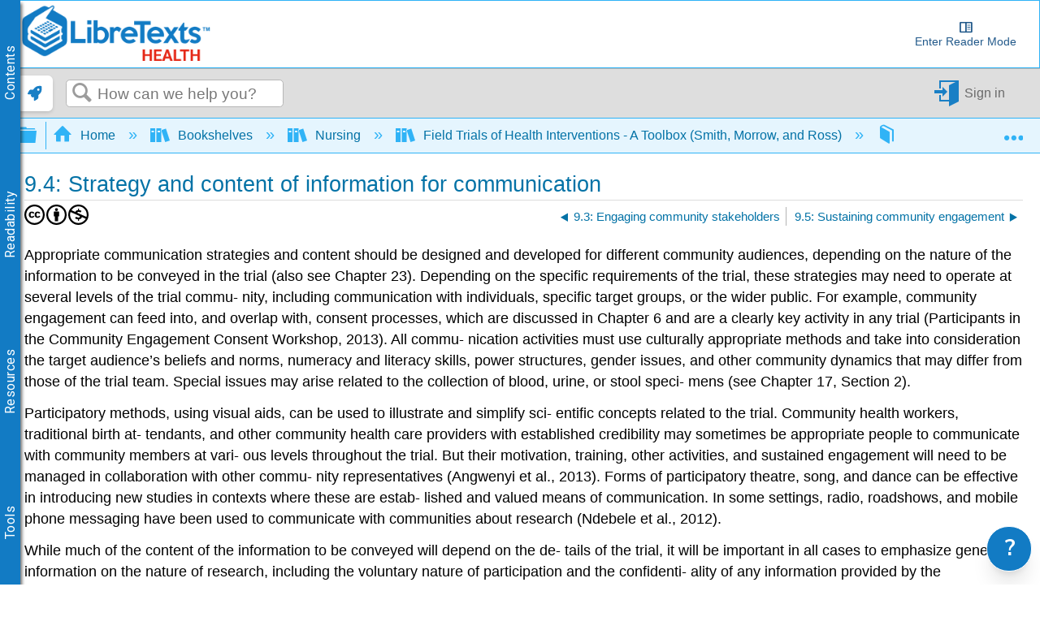

--- FILE ---
content_type: text/html; charset=utf-8
request_url: https://med.libretexts.org/Bookshelves/Nursing/Field_Trials_of_Health_Interventions_-_A_Toolbox_(Smith_Morrow_and_Ross)/09%3A_Community_engagement/9.04%3A_Strategy_and_content_of_information_for_communication
body_size: 27838
content:
<!DOCTYPE html>
<html  lang="en">
<head prefix="og: http://ogp.me/ns# article: http://ogp.me/ns/article#">

        <meta name="viewport" content="width=device-width, initial-scale=1"/>
        <meta name="generator" content="MindTouch"/>
        <meta name="robots" content="index,follow"/>
        <meta property="og:title" content="9.4: Strategy and content of information for communication"/>
        <meta property="og:site_name" content="Medicine LibreTexts"/>
        <meta property="og:type" content="article"/>
        <meta property="og:locale" content="en_US"/>
        <meta property="og:url" content="https://med.libretexts.org/Bookshelves/Nursing/Field_Trials_of_Health_Interventions_-_A_Toolbox_(Smith_Morrow_and_Ross)/09%3A_Community_engagement/9.04%3A_Strategy_and_content_of_information_for_communication"/>
        <meta property="og:image" content="https://a.mtstatic.com/@public/production/site_7338/1641605689-social-share.png"/>
        <meta property="og:description" content=""/>
        <meta property="article:published_time" content="2019-07-09T18:02:53Z"/>
        <meta property="article:modified_time" content="2023-02-06T00:47:37Z"/>
        <meta name="twitter:card" content="summary"/>
        <meta name="twitter:title" content="9.4: Strategy and content of information for communication"/>
        <meta name="twitter:description" content=""/>
        <meta name="twitter:image" content="https://a.mtstatic.com/@public/production/site_7338/1641605689-social-share.png"/>
        <meta name="description" content=""/>
        <link rel="canonical" href="https://med.libretexts.org/Bookshelves/Nursing/Field_Trials_of_Health_Interventions_-_A_Toolbox_(Smith_Morrow_and_Ross)/09%3A_Community_engagement/9.04%3A_Strategy_and_content_of_information_for_communication"/>
        <link rel="search" type="application/opensearchdescription+xml" title="Medicine LibreTexts Search" href="https://med.libretexts.org/@api/deki/site/opensearch/description"/>
        <link rel="apple-touch-icon" href="https://a.mtstatic.com/@public/production/site_7338/1474926239-apple-touch-icon.png"/>
        <link rel="shortcut icon" href="https://a.mtstatic.com/@public/production/site_7338/1478196033-favicon.ico"/>

        <script type="application/ld+json">{"@context":"http:\/\/schema.org","@type":"Article","name":"9.4: Strategy and content of information for communication","url":"https:\/\/med.libretexts.org\/Bookshelves\/Nursing\/Field_Trials_of_Health_Interventions_-_A_Toolbox_(Smith_Morrow_and_Ross)\/09%3A_Community_engagement\/9.04%3A_Strategy_and_content_of_information_for_communication","image":{"@type":"ImageObject","url":"https:\/\/a.mtstatic.com\/@public\/production\/site_7338\/1641605689-social-share.png","height":{"@type":"QuantitativeValue","maxValue":315},"width":{"@type":"QuantitativeValue","maxValue":600}},"datePublished":"2019-07-09T18:02:53Z","dateModified":"2023-02-06T00:47:37Z","thumbnailUrl":"https:\/\/med.libretexts.org\/@api\/deki\/pages\/13189\/thumbnail?default=https%3A%2F%2Fmed.libretexts.org%2F%40style%2Fcommon%2Fimages%2Fimage-placeholder.png","mainEntityofPage":{"@type":"WebPage","@id":"https:\/\/med.libretexts.org\/Bookshelves\/Nursing\/Field_Trials_of_Health_Interventions_-_A_Toolbox_(Smith_Morrow_and_Ross)\/09%3A_Community_engagement\/9.04%3A_Strategy_and_content_of_information_for_communication"},"headline":"9.4: Strategy and content of information for communication","author":{"@type":"Organization","name":"Libretexts","logo":{"@type":"ImageObject","url":"http:\/\/chem.libretexts.org\/@api\/deki\/files\/98015\/libretexts.Logo600.png","height":{"@type":"QuantitativeValue","maxValue":60},"width":{"@type":"QuantitativeValue","maxValue":600}}},"publisher":{"@type":"Organization","name":"Libretexts","logo":{"@type":"ImageObject","url":"http:\/\/chem.libretexts.org\/@api\/deki\/files\/98015\/libretexts.Logo600.png","height":{"@type":"QuantitativeValue","maxValue":60},"width":{"@type":"QuantitativeValue","maxValue":600}}}}</script>
        <script type="application/ld+json">{"@context":"http:\/\/schema.org","@type":"WebPage","name":"9.4: Strategy and content of information for communication","url":"https:\/\/med.libretexts.org\/Bookshelves\/Nursing\/Field_Trials_of_Health_Interventions_-_A_Toolbox_(Smith_Morrow_and_Ross)\/09%3A_Community_engagement\/9.04%3A_Strategy_and_content_of_information_for_communication","relatedLink":["https:\/\/med.libretexts.org\/Bookshelves\/Nursing\/Field_Trials_of_Health_Interventions_-_A_Toolbox_(Smith_Morrow_and_Ross)\/09%3A_Community_engagement\/9.01%3A_Introduction_to_community_engagement","https:\/\/med.libretexts.org\/Bookshelves\/Nursing\/Field_Trials_of_Health_Interventions_-_A_Toolbox_(Smith_Morrow_and_Ross)\/09%3A_Community_engagement\/9.02%3A_Planning_and_initiating_community_engagement","https:\/\/med.libretexts.org\/Bookshelves\/Nursing\/Field_Trials_of_Health_Interventions_-_A_Toolbox_(Smith_Morrow_and_Ross)\/09%3A_Community_engagement\/9.03%3A_Engaging_community_stakeholders","https:\/\/med.libretexts.org\/Bookshelves\/Nursing\/Field_Trials_of_Health_Interventions_-_A_Toolbox_(Smith_Morrow_and_Ross)\/09%3A_Community_engagement\/9.05%3A_Sustaining_community_engagement"]}</script>
        <script type="application/ld+json">{"@context":"http:\/\/schema.org","@type":"BreadcrumbList","itemListElement":[{"@type":"ListItem","position":1,"item":{"@id":"https:\/\/med.libretexts.org\/Bookshelves","name":"Bookshelves"}},{"@type":"ListItem","position":2,"item":{"@id":"https:\/\/med.libretexts.org\/Bookshelves\/Nursing","name":"Nursing"}},{"@type":"ListItem","position":3,"item":{"@id":"https:\/\/med.libretexts.org\/Bookshelves\/Nursing\/Field_Trials_of_Health_Interventions_-_A_Toolbox_(Smith_Morrow_and_Ross)","name":"Field Trials of Health Interventions - A Toolbox (Smith, Morrow, and Ross)"}},{"@type":"ListItem","position":4,"item":{"@id":"https:\/\/med.libretexts.org\/Bookshelves\/Nursing\/Field_Trials_of_Health_Interventions_-_A_Toolbox_(Smith_Morrow_and_Ross)\/09%3A_Community_engagement","name":"9: Community engagement"}}]}</script>

        <title>9.4: Strategy and content of information for communication - Medicine LibreTexts</title>


    <style type="text/css">/*<![CDATA[*/
.MathJax {
  font-size: .85em; /* Increases the base font size of all MathJax output */
}

mjx-help-background {
      z-index: 1000;	
    }/*]]>*/</style><style type="text/css">/*<![CDATA[*/
dt {
    color: #0372a6;
    cursor: pointer;
}
@media only screen{
    dd {
        display: none;
    }
    dd.mt-listing-detailed-overview {
        display: block;
}/*]]>*/</style><style type="text/css">/*<![CDATA[*/
/* CSS pseudo-element styling https://fontawesome.com/how-to-use/on-the-web/advanced/css-pseudo-elements */

/* general reset/setup styling for icons - needed on all */

.lt-icon-default::before, .lt-icon-brain::before, .lt-icon-pin::before , .lt-icon-hand::before, .lt-icon-pathway::before, .lt-icon-logic::before, .lt-icon-check::before, .lt-icon-question::before, .lt-icon-exclamation::before    {
  -moz-osx-font-smoothing: grayscale;
  -webkit-font-smoothing: antialiased;
  display: inline-block; 
  font-style: normal;
  font-variant: normal;
  text-rendering: auto;
  line-height: 1.5;
  font-family: "Font Awesome 5 Pro";
  font-weight: 900;
  margin-right: 0.5rem;
}

/*default */

.box-example .lt-icon-default::before {
  content: "\f00c";
}
.box-exercise .lt-icon-default::before {
  content: "\f128";
}
.box-query .lt-icon-default::before {
  content: "\f126";
}
.box-adapt .lt-icon-default::before {
  content: "\f126";
}
.box-interactive .lt-icon-default::before{
  content: "\f542";
}
.box-note .lt-icon-default::before {
  content: "\f08d";
}
.box-objectives .lt-icon-default::before {
  content: "\f5dc";
}
.box-definition .lt-icon-default::before {
  content: "\f303";
}
.box-theorem .lt-icon-default::before {
  content: "\f1b3";
}
.box-warning .lt-icon-default::before {
  content: "\f256";    
}


/*specific icons*/
.lt-icon-brain::before  {
  content: "\f5dc";
}

.lt-icon-pin::before {
  content: "\f08d";
}

.lt-icon-pathway::before, {
  content: "\f126";
}

.lt-icon-logic::before, {
  content: "\f1b3";
}

.lt-icon-hand::before, {
  content: "\f126";
}

.lt-icon-pathway::before, {
  content: "\f256";
}

.lt-icon-check::before, {
  content: "\f00c";
}

.lt-icon-question::before, {
  content: "\f128";
}

.lt-icon-exclamation::before, {
  content: "\f12a";
}/*]]>*/</style><style type="text/css">/*<![CDATA[*/
.Headertext{
display:none;
}/*]]>*/</style><style type="text/css">/*<![CDATA[*/
.support-widget {
position: fixed;
z-index: 9999;
display: inline-flex;
bottom: 0px;
right: 0px;
margin-right: 10px;
}

.support-widget-button {
    font-size: 27px !important;
}

@media print {
    .support-widget {
        display: none;
        visibility: hidden;
    }
}/*]]>*/</style><style type="text/css">/*<![CDATA[*/
/* Partner Area CSS */
.partners-logo {
	display: flex;
	align-items: center;
	justify-content: space-around;
	flex-wrap: wrap;
	position: relative;
	z-index: 1;
}

.partners-logo a {
	display: inline-block;
	max-width: 15%;
	margin-bottom: 15px;
}
#topHeader {
	display: flex;
	flex-wrap: wrap;
}

#topHeader > ol {
	display: flex;
	justify-content: space-around;
	flex: 1;
}

#topHeader > ol > li > a {
	display: flex;
	align-items: center;
	border: 2px solid white;
	border-radius: 10px;
	padding: 2px;
	color: #127bc4;
	/* font-size: 0px; */
	transition-duration: .5s;
	flex-direction: column;
	text-align: center;
}

#topHeader > ol > li:last-child {
	margin-right: 1rem;
}

#topHeader > ol > li > a:hover {
	font-size: medium;
}

#topHeader > ol > li > a > img {
	width: 23px;
	height: 23px;
	margin-right: 2px;
	object-fit: contain;
	max-width: unset;
}

@media only screen and (max-width: 767px) {
	.partners-logo a {
		max-width: 30%;
	}
}
@media only screen and (max-width: 1350px) {
	#topHeader > ol {
		font-size: 0px;
	}
}

@media only screen and (min-width: 480px) and (max-width: 767px) {
	.partners-logo a {
		max-width: 150px;
	}
}
div.elm-nav-container > a > img {
	max-width: unset;
}

nav.elm-nav.my-custom-class {
	padding: .25rem 0;
}

#bottomFooter p.mt-align-center {
    margin: 5px;
    line-height: initial;
}

.LTBranding {
	display: flex;
	justify-content: space-between;
	align-items: center;
	height: min-content;
}

.LTBranding img{
	object-fit: contain;
}/*]]>*/</style><style type="text/css">/*<![CDATA[*/
/**
 * Accessibility
*/
.elm-skip-link {
    position: absolute !important;
    overflow: hidden;
    clip: rect(1px,1px,1px,1px);
    width: 1px;
    height: 1px;
    word-wrap: normal;
    right: 30px;
}
.elm-skip-link:focus,
.elm-skip-link:active {
    position: static !important;
    overflow: visible;
    clip: auto;
    width: auto;
    height: auto;
    margin: 0;
    color: black;
    background: unset;
    font-weight: bold;
}

a:focus-visible {
    outline-offset: 2px;
    outline: black solid 2px;
}

/**
 * Darkmode
*/
.darkMode {
   background-color:#252525;
    color: white;
}

.darkMode .mt-content-container p {
    color: white;
}

.darkMode .mt-content-container .boxexample,
.darkMode .mt-content-container .boxexercise,
.darkMode .mt-content-container .boxlemma,
.darkMode .mt-content-container .boxnotation,
.darkMode .mt-content-container .boxnotewithlegend,
.darkMode .mt-content-container .boxnotewithoutlegend,
.darkMode .mt-content-container .boxprocedure,
.darkMode .mt-content-container .boxproposition,
.darkMode .mt-content-container .boxquery,
.darkMode .mt-content-container .boxtheorem,
.darkMode .mt-content-container .boxobjectives,
.darkMode .mt-content-container .box-example,
.darkMode .mt-content-container .box-exercise,
.darkMode .mt-content-container .box-lemma,
.darkMode .mt-content-container .box-notation,
.darkMode .mt-content-container .box-warning,
.darkMode .mt-content-container .box-note,
.darkMode .mt-content-container .box-notewithlegend,
.darkMode .mt-content-container .box-notewithoutlegend,
.darkMode .mt-content-container .box-procedure,
.darkMode .mt-content-container .box-proposition,
.darkMode .mt-content-container .box-query,
.darkMode .mt-content-container .box-theorem,
.darkMode .mt-content-container .box-objectives
{
    background: #f0f5ff24;
    box-shadow: 3px 3px 4px #00000085;
}

.darkMode p.boxtitle {
    color:white;
}

.darkMode th {
    background:#00629a;
}


.darkMode tr, .darkMode tr td {
    background:none;
}

.darkMode tr:nth-child(even), .darkMode tr:nth-child(even) td {
    background:#555555;
}

.optimize {
	display: flex;
	flex-wrap: wrap;
}

/* Hide header if in iframe*/
.contentOnly .elm-header,
.contentOnly .elm-meta-icons,
.contentOnly div.annotator-frame,
.adaptView .elm-footer,
/*.contentOnly article#elm-main-content > *:not(:first-child, .mt-content-container), */
.adaptView article#elm-main-content > header,
.contentOnly hypothesis-sidebar,
.contentOnly #custom_open,
.contentOnly .sbHeader {
    display:none;
}

.sidebar-container > div > ul.sidebar-collapsed\:bg-black\/\[\.08\] {
    background-color: transparent !important;
}

.contentOnly #mt-summary {
    display:none!important;
}

iframe.imathas_problem, iframe.webwork_problem {
    border: none;
    width: 100%;
}

/*GeoGebra fix*/
article.elm-content-container, section.mt-content-container {
	height: auto !important;
	width: auto !important;
}


.elm-meta-top .mt-article-pagination a {
	width: auto;
	color: #30b3f6;
}

.elm-meta-top .mt-article-pagination a:hover {
	color: #b4b4b4;
}

.elm-meta-top .elm-article-pagination {
	float: unset;
}

#elm-main-content ol.elm-meta-data .elm-social-share {
	margin: 0;
}

#MathJax_Zoom {
 color: black;
}

#donate {
	background-color: green;
	color: white;
	display: flex;
	padding: 5px;
	align-items: center;
}

#donate:hover {
	background-color: #005E00;
}

.youtubeImageContainer {
    position: relative;
}

a.notSS {
	width: auto;
	height: auto;
	margin-top: 0;
}

.toc-button.mt-icon-hierarchy-trigger-closed:before {
	content: "\e8a6";
	font-size: 150%;
}

span.fancytree-icon:before {
	content: "\e8aa";
}

.mt-icon-hierarchy-trigger-open:before {
	font-size: 150%;
}

span.fancytree-has-children > span.fancytree-icon:before {
	content: "\e8b3";
}

span.fancytree-title > a {
	color: #666;
}

span.fancytree-selected .fancytree-title, span.fancytree-selected .fancytree-icon {
	color: #1a9003;
}

.toc-hierarchy > div {
	display: none;
}

.toc-hierarchy h6 {
	margin-top: 0;
	color: #137ac3
}

.pageInfo {
	float: left;
	margin: 0 1em 0 0;
}

.cc {
	color: black;
}

.glossarizer_replaced {
    border-bottom: 1px #333 dotted;
}

#pageTagsHolder {
	display: none;
}

#batchPrint {
	display: flex;
	align-items: stretch;
	justify-content: center;
}

#TOCbutton {
	margin: 2px;
	display: flex;
	line-height: 2.4;
	justify-content: center;
	align-items: center;
	color: #127bc4;
	font-size: 100%;
	height: 100%;
}

@media (min-width: 1000px) {
	nav.elm-header-global-nav ol.mt-breadcrumbs {
		max-width: 85% !important;
	}
	#TOCbutton {
		width: auto;
	}
}

div.propagatorLoader {
	display: flex;
	margin: 10px;
	justify-content: center;
}

.loaderStatus {
	/* flex: 1; */
	justify-content: center;
	text-align: center;
}

/* Modal Foundation*/
#warningModal {

  position: fixed ;
  left: 0px;
  top: 0px;
  bottom:0px;
  right:0px;
  margin:0px;

  display: none; /* Hidden by default */
  z-index: 10000;
  padding-top: 0px; /* Location of the box */

  width: 100%; /* Full width */
  height: 100%; /* Full height */

  overflow: auto; /* Enable scroll if needed */
  background-color: rgb(0,0,0); /* Fallback color */
  background-color: rgb(0,0,0,0);/* Black w/ opacity */
}

/* Modal Content */
#warningModalSlide {

  font-family: 'Roboto';
  font-size: 14px;
  background-color: #EFEFEF ;
  margin: auto;
  padding: 15px;
  /*border: 0px solid #888;*/
  width: 40%;
  box-shadow: -2px 8px 10px #c7c7c7;
}


#elm-main-content figure {
	display: flex;
	align-items: center;
	flex-direction: column;
    margin: 0;
    page-break-inside: avoid;
    margin-bottom: 0.3em !important;
}

.mt-video-widget:not(.cke_widget_element) {
     margin: 1rem auto !important;
}

.glmol{
    text-align: left;
}




#copyResults img {
	width: 30px;
	height: 30px;
	object-fit: contain;
}

#LTform, #LTPreview {
	display: flex;
	flex-direction: column;
}

#LTFormContainer, .LTFormHeader, #LTFormFooter {
	display: flex;
}

#LTFormContainer .fancytree-container, #LTPreviewForm .fancytree-container {
	background: #f3f3f3;
	border-radius: 10px;
	overflow: auto;
	flex: 1;
}

#LTLeft, #LTRight, #LTPreviewForm, #LTTutorial {
	/*flex: 1;*/
	align-items: stretch;
	height: 60vh;
	max-width: 45vw;
	overflow: hidden;
	width: 100%;
	background: #f3f3f3;
	border-radius: 10px;
	display: flex;
	flex-direction: column;
}

#LTLeft, #LTTutorial {
	border-radius: 0 0 10px 10px;
}

select.LTFormSubdomain {
	border-radius: 10px 10px 0 0;
}

#LTFormFooter {
	flex-direction: column;
}

.LTFormHeader {
	justify-content: flex-end;
	margin-top: 30px;
	background-color: #127bc4;
	padding: 10px;
	border-radius: 5px;
	color: white
}

ul.ui-fancytree.fancytree-container.fancytree-plain.fancytree-ext-dnd5 {
}

#LTFormContainer > div {
	flex: 1;
	display: flex;
	flex-direction: column;
	align-items: center;
	margin: 10px;
	max-width: 45vw;
}

.LTTitle {
	flex: 1;
	display: flex;
	align-items: center;
}

div#LTPreviewForm {
	max-width: unset;
	margin: 10px;
	width: auto;
}

div#LTLeftAlert, div#LTRightAlert {
	height: 30px;
	background-color: rgba(18, 122, 196, 0.61);
	width: inherit;
	z-index: 1;
	display: flex;
	align-items: center;
	justify-content: center;
}

select#LTFormSubdomain {
	border-radius: 10px 10px 0 0;
}

#mt-site-search-input {
    max-width: 40vw;
}

#getTOCLink {
	display: flex;
	justify-content: center;
	align-items: center;
	background-color: slategrey;
	color: white;
	width: fit-content;
	padding: 0 3px;
}

.annotator-frame.annotator-collapsed > div.annotator-bucket-bar {
	background: none;
}

.mobileOnly {
	display: none;
}

#RemixerIcon, #DownloadIcon, #SSOInstructorIcon {
	width: auto;
}

#RemixerIcon:before, #DownloadIcon:before, #SSOInstructorIcon:before {
	vertical-align: middle;
}

.elm-header-user-nav .mt-user-menu li.mt-user-quick-login {
	margin-left: 0;
}

.mt-user-menu {
    display: flex;
    justify-content: center;
}
li.elm-social-share a {
    height: unset;
    width: auto;
    margin: 0 2px 0 0;
}

#LTRight > ul > li {
	min-height: 100%;
}

.react-toggle {
	height: 24px;
}

.buttonsetForm > button:first-child {
	background: #525050;
	color: white;
}

/*Added to make a hyperlink position below the breadcrumb bar and is viewable */
/*#pageText > .mt-section > span:first-child {
    top: -50px;
    display: block;
    position: relative;
}*/

.elm-header-notice.fixed {
position: static;
}

.elm-fixed-header {
position: static;
}

/* Dropdown Button */
.LTdropdown > .dropbtn {
    color: inherit;
	background-color: inherit;
	border: none;
	height: 100%;
	padding: 5px;
	display: flex;
	align-items: center;
	box-sizing: border-box;
}

.LTdropdown a:visited {
    color: inherit;
}

/* The container <div> - needed to position the dropdown content */
.LTdropdown {
	position: relative;
	display: inline-block;
	margin-right: 2px;
    color: white;
    background: black;
}

/* Dropdown Content (Hidden by Default) */
.LTdropdown-content {
    color: inherit;
	display: none;
	position: absolute;
	box-shadow: 0px 8px 16px 0px rgba(0, 0, 0, 0.2);
    background: inherit;
	z-index: 5;
	flex-direction: column;
	align-items: stretch;
	width: max-content;
	width: -moz-max-content;
}

/* Links inside the dropdown */
.LTdropdown > .LTdropdown-content a {
    color: inherit;
    background: inherit;
	padding: 12px 16px;
	text-decoration: none;
	display: block;
	width: initial;
	text-align: center;
	font-size: 12px;
    margin: 0;
}

/* Change color of dropdown links on hover */
.LTdropdown > .LTdropdown-content a:hover  {
    filter: brightness(85%);
	transition-duration: 250ms;
    color: white;
}

.LTdropdown-content a:before  {
    margin-right: 2px;
}

.LTdropdown-content a:not(:first-child) {
	border-top: 1px solid white;
}

/* Show the dropdown menu on hover */
.LTdropdown:hover .LTdropdown-content {
	display: flex;
}

/* Change the background color of the dropdown button when the dropdown content is shown */
.LTdropdown:hover .dropbtn {
    filter: brightness(85%);
}

nav.elm-header-user-nav > div.elm-nav-container > ol {
	display: flex;
}


nav.elm-header-user-nav > div.elm-nav-container > ol > li {
	display: flex;
}

li.elm-global-search {
	flex: 1
}

#mt-site-search-input {
	width: auto;
}


.mt-breadcrumbs a span.nb-comment-highlight {
   font-size: unset;
   margin-right: unset;
   vertical-align: unset;
}

/* <SSO-LibreOne> */

.mt-user-quick-login {
    display: none !important;
}

.mt-user-menu-user > .mt-icon-quick-sign-in.mt-dropdown-link.mt-toggle-right {
    display: none !important;
}

.mt-icon-quick-sign-in::before {
    color: #127BC4;
}

.sso-user:hover:after {
    content: " (Logout)";
    font-family: inherit;
    font-style: italic;
}

.authenticated-sso.elm-header-user-nav {
    background-color: #0f67a6;

}
.authenticated-sso.elm-header-user-nav .mt-user-menu-user  {
    background: #323232;
    border-radius: 5px;
}
.authenticated-sso.elm-header-user-nav .mt-user-menu > li > a {
    color: white;
}

/*  */

/*Media Queries*/
@media (max-width: 600px) {
	.mobileOnly {
		display: block;
	}

	.mobileHide {
		display: none;
	}

	.LTBranding {
		flex-direction: column;
	}

}

@media (max-width: 875px) {
	#RemixerIcon, #DownloadIcon, #SSOInstructorIcon {
		width: 1.95em;
	}
}

@media (min-width: 1000px) {
	nav.elm-header-global-nav ol.mt-breadcrumbs {
		max-width: 85% !important;
	}

	#TOCbutton {
		width: auto;
	}
}

@media (max-width: 1001px) {

	#TOCbutton {
		width: 20px;
		justify-content: flex-start;
	}
}
/*
@media (min-width: 83em) {
   article.elm-content-container {
      min-width: unset;
   }
}
*/
/*
@media (min-width: 37.5em){
    .elm-header-user-nav {
        z-index: 1;
    }
}
*/

.mt-content-container img {
    height: auto!important;
    object-fit: contain;
}
.mt-content-container .mt-sortable-listing-link img {
    height: 150px!important;
}

.mt-video-widget > p {
    text-align: center;
}

option[value="article:topic-portfolio"] {
    display: none;
}
option[value="article:howto"] {
    display: none;
}
option[value="article:reference"] {
    display: none;
}

.live-tag-link {
    white-space: normal;
    user-select: text;
    -webkit-user-drag: none;
}

span.mt-font-ma-shan-zheng{
    font-family: 'Ma Shan Zheng';

}

.cke_librebox .cke_combo_open {
    margin-left: 0;
}

.cke_librebox .cke_combo_inlinelabel {
    padding-left: 2px;
    padding-right: 0;
}

.cke_librequery .cke_combo_open {
    margin-left: 0;
}

.cke_librequery .cke_combo_inlinelabel {
    padding-left: 2px;
    padding-right: 0;
}

.cke_button_icon.cke_button__librequeryoptions_icon {
  background-image: url('https://cdn.libretexts.net/Icons/query.ico') !important;
  background-position: 0px !important;
  background-size: 16px !important;
}


/** Heading 7 **/
.lt-heading-7 {
    text-align: left!important;
    font: normal normal 700 112.5%/1.2 Tahoma,Arial,serif;
    color: #000;
    margin: 2rem 0 0.5rem;
    padding: 0;
}

@media (min-width: 37.5em) {
    .lt-heading-7 {
        font-size: 112.5% !important;
    }
}

@media (min-width: 18.75em) {
    .lt-heading-7 {
        font-size: 105.5% !important;
    }
}


/** AutoAttribution **/
#librelens-attribution-list li {
    font-size: 0.95rem !important;
}

/** Prevent overflow with large images in sections **/
section::after {
  content: '';
  clear: both;
  display: block
}/*]]>*/</style><style type="text/css">/*<![CDATA[*/
.printOnly {
	display: none;
}

.hideprint {
	visibility: visible !important;
	display: block !important;
}

.showprint {
	visibility: hidden !important;
	display: none !important;
}

@media print {
    .mt-banner{display:none;}

	h1#title {
		margin-top: 0!important
	}
	.box-interactive,
	.box-query,
	.box-adapt {
		visibility: hidden !important;
		display: none !important;
	}
	table.mt-responsive-table {
		/*table-layout: auto;
        */
	}
	.elm-meta-top .mt-article-pagination * {
		display: none;
	}
	.mt-author-container {
		background: #f0f0f0;
		border-radius: .5em;
		visibility: hidden !important;
		display: none !important;
	}
	#elm-main-content {
		padding-bottom: 0;
	}
	main.elm-skin-container {
		display: inline;
	}
	.mt-video-widget:not(.cke_widget_element) {
		margin: 0 auto !important;
		width: 60% !important;
		page-break-inside: avoid;
	}
	.elm-skin-container {
		background-color: #ffffff !important;
	}
	.mt-sortable-listing {
		background-color: #ffffff !important;
	}
	.twocolumn {
		-webkit-column-count: 2;
		/* Chrome, Safari, Opera */
		-moz-column-count: 2;
		/* Firefox */
		column-count: 2;
	}
	.threecolumn {
		-webkit-column-count: 3;
		/* Chrome, Safari, Opera */
		-moz-column-count: 3;
		/* Firefox */
		column-count: 3;
	}
	.hideprint {
		visibility: hidden !important;
		display: none !important;
	}
	.showprint {
		visibility: visible !important;
		display: block !important;
	}
	.printOnly {
		display: block;
	}
	.printHide {
		display: none;
	}
	img {
		zoom: 0.60;
		page-break-inside: avoid;
	}
	.mt-author-container img {
		zoom: 1;
	}
	.MathJax_Display {
		margin-top: 0.7em !important;
		margin-bottom: 0.7em !important;
	}
	#flash-messages {
		visibility: hidden !important;
		display: none !important;
	}
	blockquote {
		display: block;
		font-size: 120%;
		color: black;
		margin-top: 0px;
		margin-bottom: 0px;
		margin-left: 40px;
		padding-left: 15px;
		padding-top: 0px;
		padding-bottom: 0px;
		border-left: 3px solid #0f67a6;
		border-top: 0px;
		border-bottom: 0px;
		border-right: 0px;
	}
	p {
		text-align: justify;
		orphans: 2;
		widows: 2;
		margin-block-start: 0.5em;
		margin-block-end: 0.5em;
		margin-inline-start: 0px;
		margin-inline-end: 0px;
	}
	.definition,
	.note1,
	.example,
	.exercise,
	.skills {
		border: solid 1px hsla(0, 0%, 0%, 0.5);
		-moz-border-radius: 5px;
		-webkit-border-radius: 5px;
		border-radius: 5px;
		padding-left: 7px;
		padding-right: 7px;
		padding-bottom: 0px;
		padding-top: 0px;
		margin-bottom: 5px;
		margin-top: 5px;
	}
	.definition {
		background-color: hsla(7, 93%, 41%, 0.03);
	}
	.example {
		background-color: hsla(215, 93%, 39%, 0.03);
	}
	.note1 {
		background-color: hsla(78, 93%, 39%, 0.03);
	}
	.exercise {
		background-color: hsla(283, 93%, 24%, 0.03);
	}
	.skills {
		background-color: hsla(7, 93%, 41%, 0.03);
	}
	ol.elm-meta-top {
		display: none;
	}
	body:not(.cke_editable) .mt-responsive-table th,
	body:not(.cke_editable) .mt-responsive-table td,
	body:not(.cke_editable) table th[data-th] {
		display: table-cell !important;
		background-image: none !important;
		font-size: 95%;
	}
	#mt-page-health-container,
	header.elm-header,
	#mt-toc-container,
	#mt-content-side,
	div#mt-summary,
	li.elm-pdf-export,
	li.elm-social-share,
	footer.elm-footer,
	footer.elm-content-footer,
	li.elm-meta-icons,
	li.elm-last-modified,
	li.elm-page-restriction,
	body:not(.cke_editable) .mt-responsive-table td:before {
		display: none !important;
	}
	body {
		font-size: 0.80em !important;
		font-family: 'Big Caslon', 'Book Antiqua', 'Palatino Linotype', Georgia, serif !important;
	}
	.mt-content-container ol,
	.mt-content-container p,
	.mt-content-container ul {
		font-family: 'Big Caslon', 'Book Antiqua', 'Palatino Linotype', Georgia, serif !important;
		font-size: 100%;
		line-height: 1.4;
	}
	h1,
	h2,
	h3,
	h4,
	h5,
    h6{
		color: hsl(205, 82%, 42%);
		align-content: left;
		font-family: "Tahoma", Arial, serif !important;
		text-align: left !important;
		margin: 0.8em 0 0 0 !important;
		page-break-after: avoid !important;
		page-break-inside: avoid !important;
		break-after: avoid !important;
		break-after: avoid-page !important;
		orphans: 1;
		margin-block-end: -3px !important;
	}
	h1 {
		font-size: 18px !important;
	}
	h2 {
		font-size: 15px !important;
	}
	h3, h4, h5, h6 {
		font-size: 13px !important;
	}
    h5, h6 {
        color: 	#000000 !important;
	}
	.mt-new-features-container {
		display: none;
	}
	/*https://stackoverflow.com/questions/9238868/how-do-i-avoid-a-page-break-immediately-after-a-heading/53742871#53742871*/
	h2,
	h3,
	h4,
	h5,
	h6 {
		page-break-inside: avoid;
	}
	h2::after {
		content: "";
		display: block;
		height: 2.5rem;
		/* pretend that the header is at least 8rem high so this header cannot fit near the end of page */
		margin-bottom: -2.5rem;
		/* however, reduce the margin the same amount so that the following content can stay in its usual place */
	}
	h3::after {
		content: "";
		display: block;
		height: 2.5rem;
		/* pretend that the header is at least 8rem high so this header cannot fit near the end of page */
		margin-bottom: -2.5rem;
		/* however, reduce the margin the same amount so that the following content can stay in its usual place */
	}
	h4::after {
		content: "";
		display: block;
		height: 2.5rem;
		/* pretend that the header is at least 8rem high so this header cannot fit near the end of page */
		margin-bottom: -2.5rem;
		/* however, reduce the margin the same amount so that the following content can stay in its usual place */
	}
	.box-legend::before {
		content: "";
		display: block;
		height: 5rem;
		/* pretend that the header is at least 8rem high so this header cannot fit near the end of page */
		margin-bottom: -5rem;
		/* however, reduce the margin the same amount so that the following content can stay in its usual place */
		page-break-inside: avoid;
		break-inside: avoid;
	}
	p.boxtitle {
		font-style: normal;
		font-size: 120%;
		color: DarkSlateGray;
		line-height: 80% !important;
		background: none;
		margin-top: 0 !important;
		margin-bottom: 0 !important;
		padding: 0 !important;
		text-align: left !important;
		border-bottom: 1px solid DarkSlateGray;
		font-family: "Tahoma", Arial, serif !important;
		page-break-after: avoid;
		page-break-inside: avoid;
		break-after: avoid-page;
		orphans: 1;
	}
	dt {
		color: initial;
	}
	dl,
	dt {
		text-align: left !important;
	}
	.row {
		padding: 0;
		margin: 0;
		list-style: none;
		display: -webkit-box;
		display: -moz-box;
		display: -ms-flexbox;
		display: -webkit-flex;
		display: flex;
		-webkit-flex-flow: row wrap;
		justify-content: center;
		break-inside: avoid;
	}
	#elm-main-content figcaption {
		caption-side: bottom;
		text-align: justify;
		font-size: 90%;
		margin-left: 5%;
		margin-right: 5%;
		margin-top: 0.3em;
		break-inside: avoid-page;
	}
	.rightfig {
		display: table;
		float: right;
		margin: 0em 0 0em 1em;
	}
	.rightfigcaption {
		display: table-caption;
		caption-side: bottom;
		margin: 0.3em 0 0 0;
		text-align: justify;
		font-size: 90%;
	}
	/**************************** table bar ***************************/
	caption {
		display: table-caption;
		text-align: center;
		font-family: 'Big Caslon', 'Book Antiqua', 'Palatino Linotype', Georgia, serif !important;
        padding: 0 0 0.2rem 0;
	}
	body:not(.cke_editable) .mt-responsive-table td,
	body:not(.cke_editable) .mt-responsive-table th {
		padding: 0.4em !important;
		padding-top: 0.3em !important;
		padding-right: 0.4em !important;
		padding-bottom: 0.3em !important;
		padding-left: 0.4em !important;
		vertical-align: middle;
	}
	body:not(.cke_editable) .mt-responsive-table p {
		margin: 0em !important;
	}
	body:not(.cke_editable) .mt-responsive-table tr td:last-child {
		border: none !important;
	}
	body:not(.cke_editable) .mt-responsive-table tr th:last-child {
		border-bottom-width: 0.15em !important;
	}
	table {
        margin-bottom: 1rem !important;
		-webkit-print-color-adjust: exact;
		page-break-inside: none;
	}
	.mt-content-container table p {
		margin: 0em !important;
	}
	th,
	td {
		font-family: 'Big Caslon', 'Book Antiqua', 'Palatino Linotype', Georgia, serif !important;
		/*text-align: center;
        */
		/*vertical-align: middle;
        */
	}
	/**************************** lists ***************************/
	ul,
	ol {
		text-align: left !important;
		margin: 0.3em 0 0.5em 0;
	}
	ol li,
	ul li {
		text-align: left !important;
		font-family: 'Big Caslon', 'Book Antiqua', 'Palatino Linotype', Georgia, serif !important;
		margin-top: 0em !important;
		margin-bottom: 0em !important;
	}
	.attributions li,
	.attributions p {
		line-height: 1.25 !important;
		margin-block-start: 0em !important;
		margin-block-end: 0em !important;
  		font-size: 80% !important;

	}
	/**************************** author bar ***************************/
	.mt-author-container {
		/*background: @secondary-container-background-color;*/
		/*border: 1px solid @secondary-container-border-color;*/
		/*border-radius: @border-radius-default;*/
		clear: both;
		/*color: @tertiary-font-color;*/
		font-size: 85%;
		margin: 0 0 1em;
		overflow: hidden;
		padding: .5em 1em;
	}
	.mt-author-container ul {
		list-style: none;
		margin: 0;
		padding: 0;
	}
	.mt-author-container .mt-author-image {
		float: left;
		margin: 0 1em 0 0;
	}
	.mt-author-container .mt-author-image-crop {
		/*border: 1px solid @primary-container-border-color;*/
		border-radius: 50%;
		height: 3em;
		overflow: hidden;
		position: relative;
		width: 3em;
	}
	.mt-author-container .mt-author-image-crop img {
		display: inline;
		height: 100%;
		margin: 0 auto;
		width: auto;
	}
	.mt-author-container img {
		max-height: 3em;
		max-width: 3em;
		vertical-align: middle;
	}
	elm-skin-container {
		display: block !important;
	}
	hypothesis-sidebar,
	hypothesis-adder,
	.h-sidebar-iframe,
	.annotator-frame {
		display: none;
	}
	/* canvas, img, object, video {
         max-width: 100%;
         max-height: 500px;
    }
     */
	/**************** Box container styles *******************/
	.mt-content-container .boxobjectives,
	.boxexample,
	.boxexercise,
	.boxquery,
	.boxnotewithlegend,
	.boxnotewithoutlegend,
	.boxprocedure,
	.boxdefinition,
	.boxtheorem,
	.boxlemma,
	.boxnotation,
	.boxproposition {
		-moz-border-radius: 8px;
		-webkit-border-radius: 8px;
		border-radius: 8px;
		padding-top: 0em;
		padding-bottom: 0em;
		padding-left: 1em;
		padding-right: 1em;
		margin-bottom: 1em;
		overflow: visible;
		border: 0px;
		orphans: 2;
	}
	.mt-content-container .boxnotewithlegend,
	.boxprocedure,
	.notation {
		background-color: hsla(20, 0%, 93%, 1);
	}
	.mt-content-container .boxexample,
	.boxexercise {
		background-color: hsla(220, 100%, 97%, 1);
	}
	.mt-content-container .boxwarning {
		background-color: hsla(0, 100%, 96%, 1);
	}
	.mt-content-container .boxdefinition,
	.boxtheorem,
	.boxlemma,
	.boxnotation,
	.boxproposition {
		background-color: hsla(28, 80%, 95%, 1);
	}
	.mt-content-container .boxobjectives {
		background-color: hsla(0, 0%, 90%, 1);
	}
	.mt-content-container .boxnotewithoutlegend {
		background-color: hsla(20, 0%, 93%, 1);
		padding-right: 1em;
		padding-left: 1em;
		padding-top: 0.5em !important;
		padding-bottom: 0.5em !important;
		margin-right: 1em;
		margin-left: 1em;
	}
	.mt-content-container .boxquery {
		border: 2px solid green;
		page-break-inside: avoid;
		visibility: hidden !important;
		display: none !important;
	}
	/**************** Box legend container styles *******************/
	.mt-content-container .boxlegend {
		font-style: normal !important;
		font-size: 1.1em !important;
		font-weight: normal !important;
		font-family: "Tahoma", Arial, serif !important;
		padding-top: 0.2em !important;
		padding-bottom: 0.2em !important;
		padding-left: 0.3em !important;
		padding-right: 0.3em !important;
		margin-left: 0.35em;
		color: white;
		border-radius: 3px;
		overflow: visible;
		break-inside: avoid !important;
	}
	.boxnotewithlegend .boxlegend {
		background-color: hsla(20, 0%, 45%, 1);
	}
	.boxnotewithoutlegend .boxlegend {
		background-color: hsla(20, 0%, 45%, 1);
		font-size: 0em !important;
		visibility: hidden !important;
	}
	.boxprocedure .boxlegend {
		background-color: hsla(20, 0%, 45%, 1);
	}
	.boxnotation .boxlegend {
		background-color: hsla(20, 0%, 45%, 1);
	}
	.boxexample .boxlegend {
		background-color: hsla(220, 100%, 60%, 1);
	}
	.boxexercise .boxlegend {
		background-color: hsla(0, 100%, 56%, 1);
	}
	.boxquery .boxlegend {
		background-color: hsl(120, 100%, 25%, 1);
	}
	.boxobjectives .boxlegend {
		background-color: hsla(0, 0%, 10%, 1);
	}
	.boxdefinition .boxlegend {
		background-color: hsla(28, 80%, 52%, 1);
	}
	.boxtheorem .boxlegend {
		background-color: hsla(28, 80%, 52%, 1);
	}
	.boxlemma .boxlegend {
		background-color: hsla(28, 80%, 52%, 1);
	}
	.boxnotation .boxlegend {
		background-color: hsla(28, 80%, 52%, 1);
	}
	.boxproposition .boxlegend {
		background-color: hsla(28, 80%, 52%, 1);
	}
	/****************************************** Current New boxes **********************************************************************/
	.box-objectives,
	.box-emphasis,
	.box-structure,
	.box-example,
	.box-exercise,
	.box-warning,
	.box-query,
	.box-note,
	.box-procedure,
	.box-definition,
	.box-theorem,
	.box-lemma,
	.box-notation,
	.box-proposition,
	.box-interactive {
		display: block;
		border-top: none;
		border-bottom: none;
		border-right: none;
		padding: 0px 10px 1px 8px;
		margin-bottom: 0.8em !important;
		margin-top: 0.8em !important;
		orphans: 3;
		border-radius: 4px 8px 8px 4px;
		-moz-border-radius: 4px 8px 8px 4px;
		-webkit-border-radius: 4px 8px 8px 4px;
	}
	.box-emphasis {
		padding: 5px 10px 5px 10px;
	}
	/**************** Tuning the box colors ***************/
	.box-objectives {
		background-color: hsla(204, 83%, 97%, 1);
		border-left: 4px solid hsla(204, 83%, 41%, 1);
	}
	.box-example {
		background-color: hsla(204, 83%, 97%, 1);
		border-left: 4px solid hsla(204, 83%, 41%, 1);
	}
	.box-exercise {
		background-color: hsla(204, 83%, 97%, 1);
		border-left: 4px solid hsla(204, 83%, 41%, 1);
	}
	.box-warning {
		background-color: hsl(0, 100%, 96%);
		border-left: 4px solid hsl(0, 100%, 31%);
	}
	.box-note {
		background-color: hsl(180, 8%, 94%);
		border-left: 4px solid hsl(180, 8%, 40%);
	}
	.box-emphasis {
		background-color: hsl(180, 8%, 94%);
		border-left: 4px solid hsl(180, 8%, 40%);
	}
	.box-structure {
		background-color: hsl(240, 67%, 97%);
		border-left: 4px solid hsl(240, 67%, 62%);
	}
	.box-query {
		border: 3px solid hsla(220, 100%, 60%, 1);
	}
	.box-interactive {
		border: 3px solid black;
	}
	.box-definition,
	.box-theorem,
	.box-lemma,
	.box-notation,
	.box-proposition {
		background-color: hsl(124, 33%, 94%);
		border-left: 4px solid hsl(132, 36%, 27%);
	}
	.boxprocedure,
	.notation {
		background-color: hsla(20, 0%, 93%, 1);
		border-left: 4px solid hsl(43, 81%, 36%, 1)
	}
	/************** Defining the Legends ******************/
	.box-legend {
		display: block;
		overflow: hidden;
		margin: 0 0 5px 0;
		transform: translate(-11px, 0px);
		break-inside: avoid-page !important;
		page-break-inside: avoid !important;
	}
	.box-legend>span {
		float: left;
		font-family: "Tahoma", Arial, serif !important;
		font-size: 13px !important;
		font-weight: normal !important;
		color: white;
		padding: 3px 5px 3px 5px !important;
		margin: 0 0 3px 0;
		line-height: 0.8em;
		border-radius: 1px;
	}
	.box-legend p {
		float: left;
		font-family: "Tahoma", Arial, serif !important;
		font-size: 14px !important;
		font-weight: normal !important;
		color: white;
		font-size: 14px !important;
		padding: 4px 5px 4px 5px !important;
		margin: 0 3px 3px 0;
		line-height: 0.8em;
		border-radius: 1px;
	}
	/************** Tuning the Legends ******************/
	.box-objectives .box-legend>span {
		background-color: hsl(212, 77%, 47%, 1);
	}
	.box-example .box-legend>span {
		background-color: hsl(212, 77%, 47%, 1);
	}
	.box-exercise .box-legend>span {
		background-color: hsl(212, 77%, 47%, 1);
	}
	.box-query .box-legend>span {
		background-color: hsl(212, 77%, 47%, 1);
	}
	.box-interactive .box-legend>span {
		background-color: black;
	}
	.box-note .box-legend>span {
		background-color: hsl(180, 8%, 40%);
	}
	.box-warning .box-legend>span {
		background-color: hsl(0, 100%, 31%);
	}
	.box-structure .box-legend>span {
		background-color: hsl(240, 67%, 62%);
	}
	.box-procedure .box-legend>span {
		background-color: hsla(39, 100%, 58%, 1);
	}
	.box-definition .box-legend>span {
		background-color: hsl(132, 36%, 27%);
	}
	.box-theorem .box-legend>span {
		background-color: hsl(132, 36%, 27%);
	}
	.box-lemma .box-legend>span {
		background-color: hsl(132, 36%, 27%);
	}
	.box-notation .box-legend>span {
		background-color: hsl(132, 36%, 27%);
	}
	.box-proposition .box-legend>span {
		background-color: hsl(132, 36%, 27%);
	}
	.box-definition>header,
	.box-structure>header,
	.box-note>header,
	.box-theorem>header,
	.box-example>header,
	.box-exercise>header,
	.box-query>header,
	.box-adapt>header,
	.box-objectives>header,
	.box-warning>header {
		display: inline-flex;
		overflow: hidden;
		break-inside: avoid-page;
		page-break-inside: avoid;
		text-align: left;
		width: auto;
		margin: 0 0px 2px 0px !important;
		padding: 2px 6px 2px 4px !important;
		transform: translate(-11px, 0px) !important;
		border-radius: 3px 5px 5px 0;
		-moz-border-radius: 3px 5px 5px 0;
		-webkit-border-radius: 3px 5px 5px 0;
	}
	.box-definition>header *,
	.box-structure>header *,
	.box-note>header *,
	.box-theorem>header *,
	.box-example>header *,
	.box-exercise>header *,
	.box-query>header *,
	.box-adapt>header *,
	.box-objectives>header *,
	.box-warning>header * {
		font-family: "Tahoma", Arial, serif !important;
		font-size: 14px !important;
		font-weight: 400 !important;
		color: white !important;
		;
		width: auto !important;
		;
		float: left !important;
		;
		line-height: 1 !important;
		;
		margin-block-start: 0 !important;
		margin-block-end: 0 !important;
	}
	.box-definition>header,
	.box-theorem>header {
		background-color: hsl(132, 36%, 27%);
	}
	.box-definition>header * {
		background-color: hsl(132, 36%, 27%);
	}
	.box-example>header,
	.box-exercise>header,
	.box-query>header,
	.box-objectives>header,
	.box-adapt>header {
		background-color: hsla(204, 83%, 41%, 1);
	}
	.box-note>header {
		background-color: hsl(180, 8%, 40%);
	}
	.box-example>header *,
	.box-objectives>header *,
	.box-exercise>header * {
		background-color: hsla(204, 83%, 41%, 1);
	}
	.box-note>header * {
		background-color: hsl(180, 8%, 40%);
	}
	.box-structure>header {
		background-color: hsl(240, 67%, 62%);
	}
	.box-structure>header * {
		background-color: hsl(240, 67%, 62%);
	}
	.box-warning>header {
		background-color: hsl(0, 100%, 31%);
	}
	.box-warning>header * {
		background-color: hsl(0, 100%, 31%);
	}
	.mt-content-container::before {
		content: none;
	}
	section::before {
		content: "";
		display: block;
		height: 4 rem;
		/* pretend that the header is at least 8rem high so this header cannot fit near the end of page */
		margin-bottom: -4 rem;
		/* however, reduce the margin the same amount so that the following content can stay in its usual place */
		page-break-inside: avoid;
		break-inside: avoid;
	}

	/* AutoAttribution */
	.mt-content-container .autoattribution p {
		font-size: 90% !important;
	}
	#librelens-attribution-list li {
		font-size: 90% !important;
	}
}/*]]>*/</style><style type="text/css">/*<![CDATA[*/
ul.jmolPopupMenu {
overflow: initial;
float: initial;
max-height: none;
opacity: initial;
}
ul.jmolPopupMenu .ui-menu, .ui-selectmenu-button {
overflow: initial;
}

ul.jmolPopupMenu .ui-menu, ul.jmolPopupMenu .ui-menu-item {
float: initial;
max-height: none;
}

ul.jmolPopupMenu .ui-state-disabled {
opacity: initial;
}

div.iCn3D .icn3d-mn.ui-menu {
    overflow: visible;
    max-height: unset;
}
div.iCn3D .icn3d-mn.ui-menu .ui-menu-item{
    padding: 0;
    overflow: visible;
    float: none;
}

div.iCn3D label:after{
     content: unset;
}

div.iCn3D div {
    word-wrap: normal;
}/*]]>*/</style><style type="text/css">/*<![CDATA[*/
@media print {
     

.mt-content-container .mt-responsive-table, .mt-content-container table {
    font-size: 100%;
    margin: 0 auto 0 auto;
    border: 1px solid #E8E8E8;
    margin-bottom: 1rem !important;
}

.mt-content-container .mt-responsive-table caption, .mt-content-container table caption { 
    display: table-caption;
    text-align: center;
    font-size: 90%;
    padding: 0 0 0.2rem 0;
}

.mt-content-container .mt-responsive-table th, .mt-content-container table th {
  font-size: inherit;
  vertical-align: middle;
  border-bottom: 1px solid #E8E8E8;
  margin: inherit;
  padding: 0.4em !important;
}

.mt-content-container .mt-responsive-table tr, .mt-content-container table tr {
  page-break-inside:avoid; 
  page-break-after:auto;
  margin: inherit;
  font-size: inherit;
  vertical-align: middle;
  padding: 0.4em !important;
  border-bottom: 1px solid #E8E8E8;
}
    
.mt-content-container .mt-responsive-table td, .mt-content-container table td {
  border: 1px solid #E8E8E8;
  page-break-inside: avoid !important;
  page-break-before: avoid;
  margin: inherit;
  vertical-align: middle;
  padding: 0.4em !important;
}

.mt-content-container table ol, 
.mt-content-container table ul,
.mt-content-container table p,
.mt-content-container table ol,
.mt-content-container table ul,
.mt-content-container table p {
    font-size: inherit;
    margin: inherit;
}
    
}/*]]>*/</style><style type="text/css">/*<![CDATA[*/
.elm-header nav.elm-nav.my-custom-class > .elm-nav-container {
    display: flex;
    justify-content: space-between;
}
#header-buttons {
    align-self: center;
}

#menu {
    width: 953px;
    height: 28px;
    font-size: 14px;
    font-family: Arial, Tahoma, Geneva, sans-serif;
    text-align: center;
    border-radius: 2px;
    background-color: #6384A6;
    overflow:hidden;
    margin-top:5px;
    margin-bottom:0px;
    margin-left:0px;
    margin-right:00px;

}
#menu ul {
    padding: 4px 0px;
    margin: 0px;
}
#menu li {
    display: inline;
}
#menu a {
    text-decoration: none;
    color: #FFFFFF;
    padding: 32px 32px 32px 32px;
}
#menu a:hover {
    color: #000000;
}

p.center { text-align: center; }
div.center {
  margin-left: auto;
  margin-right: auto;
  width: 960px;
}
img.center {
  display: block;
}

}/*]]>*/</style><style type="text/css">/*<![CDATA[*/
#menu2 {
    width: 953px;
    height: 24px;
    font-size: 12px;
    font-family: Arial, Tahoma, Geneva, sans-serif;
    text-align: center;
    border-radius: 2px;
    background-color: #888888;
    overflow:hidden;
    margin-top:5px;
    margin-bottom:5px;
    margin-left:0px;
    margin-right:00px;
}
#menu2 ul {
    padding: 4px 0px;
    margin: 0px;
}
#menu2 li {
    display: inline;
}
#menu2 a {
    text-decoration: none;
    color: #000000;
    padding: 32px 32px 32px 32px;
}
#menu2 a:hover {
    color: #FFFFFF;
}


p.center { text-align: center; }
div.center {
  margin-left: auto;
  margin-right: auto;
  width: 960px;
}
img.center {
  display: block;
}

}/*]]>*/</style>

        <link media="screen" type="text/css" rel="stylesheet" href="https://a.mtstatic.com/@cache/layout/anonymous.css?_=9d21e584a1cfc13eb747aab18b48aaef_bWVkLmxpYnJldGV4dHMub3Jn:site_7338" id="mt-screen-css" />

    
        <link media="print" type="text/css" rel="stylesheet" href="https://a.mtstatic.com/@cache/layout/print.css?_=cbc1ef412669c94bc786fec8dbd498bd:site_7338" id="mt-print-css" />


    <script type="application/json" nonce="c876a1569a21ee40b54871206cbd8cf6a2f02b2a46c6499088f1288f6dfbb253" id="mt-localizations-draft">
{"Draft.JS.alert.cancel.button":"OK","Draft.JS.alert.cancel.message":"You can not cancel a draft when the live page is unpublished.","Draft.JS.alert.cancel.title":"This draft cannot be canceled","Draft.JS.alert.publish.button":"OK","Draft.JS.alert.publish.message":"You can not publish a draft of a page with an unpublished parent","Draft.JS.alert.publish.title":"This draft cannot be published","Draft.JS.alert.unpublish.button":"OK","Draft.JS.alert.unpublish.message":"You can not unpublish a page when published subpages are present.","Draft.JS.alert.unpublish.title":"This page cannot be unpublished","Draft.JS.success.cancel":"The draft was successfully deleted.","Draft.JS.success.schedule.publish":"Publication schedule successfully created.","Draft.JS.success.publish":"The draft was successfully published.","Draft.JS.success.unpublish":"The page was successfully unpublished.","Draft.JS.success.unpublish.inherits-schedule\n        Draft.JS.success.unpublish.scheduled-to-publish":"[MISSING: draft.js.success.unpublish.inherits-schedule\n        draft.js.success.unpublish.scheduled-to-publish]","Draft.JS.success.update.schedule.publish":"Publication schedule successfully updated.","Draft.JS.success.update.schedule.unpublish":"[MISSING: draft.js.success.update.schedule.unpublish]","Draft.JS.success.delete.schedule\n        Draft.JS.success.delete.schedule.with.subpages\n        Draft.error.cancel":"[MISSING: draft.js.success.delete.schedule\n        draft.js.success.delete.schedule.with.subpages\n        draft.error.cancel]","Draft.error.publish":"There was an error publishing the draft.","Draft.error.unpublish":"There was an error unpublishing the page.","Draft.message.at":"at","Dialog.ConfirmSave.StrictIdf.title":"Oops!","Dialog.ConfirmSave.StrictIdf.error.missing-template-reference":"This article type requires a template reference widget. Not having one may negatively impact your site and SEO. Please contact CXone Expert support.","Dialog.ConfirmSave.StrictIdf.label.continue":"Proceed anyway","Dialog.ConfirmSave.StrictIdf.label.cancel":"Cancel","Dialog.ConfirmSave.StrictIdf.label.missing-template-reference-help-link":"Learn more about required references","Dialog.ConfirmSave.StrictIdf.error.invalid-idf":"This type of article should not exist at the requested location in the site hierarchy. Proceeding with the requested move may negatively impact site navigation and SEO.","Dialog.ConfirmSave.StrictIdf.label.invalid-idf-help-link":"Learn more about IDF structure","Dialog.EditDraft.page-title":"Create draft","Dialog.Scheduler.Common.label.am":"{0} AM","Dialog.Scheduler.Common.label.pm":"{0} PM","Dialog.Scheduler.Publish.alert-create-draft":"Create","Dialog.Scheduler.Publish.alert-existing-publication-scheduled":"This location has an existing publication schedule applied.  The new page will inherit this new schedule.","Dialog.Scheduler.Publish.alert-modify-message":"This draft is scheduled to be published {0} at {1}. A schedule cannot be modified or deleted less than 15 minutes from its start time.","Dialog.Scheduler.Publish.alert-modify-title":"This schedule cannot be modified","Dialog.Scheduler.Publish.button-close":"Close","Dialog.Scheduler.Publish.button-save":"Save publish schedule","Dialog.Scheduler.Publish.button-go-to-parent":"Go to parent","Dialog.Scheduler.Publish.do-not-have-permission-message":"This page will be published {0} with another page scheduled by {1}. You do not have permission to view this page. Please see {1} to resolve scheduling conflicts.","Dialog.Scheduler.Publish.go-to-parent-message":"This draft will be published {0}, scheduled by {1}. A schedule can only be modified where it was created.","Dialog.Scheduler.Publish.label.f1-link":"Learn about scheduled publishing","Dialog.Scheduler.Publish.page-title":"Publish","Dialog.Scheduler.Unpublish.button-save":"Save unpublish schedule","Dialog.Scheduler.Unpublish.alert-modify-message":"This page is scheduled to be unpublished {0} at {1}. A schedule cannot be modified or deleted less than 15 minutes from its start time.","Dialog.Scheduler.Unpublish.do-not-have-permission-message":"This page will be unpublished {0} with another page scheduled by {1}. You do not have permission to view this page. Please see {1} to resolve scheduling conflicts.","Dialog.Scheduler.Unpublish.go-to-parent-message":"This page will be unpublished {0}, scheduled by {1}. A schedule can only be modified where it was created.","Dialog.Scheduler.Unpublish.page-title":"Unpublish","Page.Dashboard.page-title":"Dashboard"}    </script>    <script type="application/json" nonce="c876a1569a21ee40b54871206cbd8cf6a2f02b2a46c6499088f1288f6dfbb253" id="mt-localizations-editor">
{"Article.Attach.file.upload.toobig":"The file \"{1}\" is too large.  The maximum allowed file size is {0}.","Article.Attach.file.upload.notAllowed":"The selected file can not be uploaded because you do not have permission to upload files of that type.","Article.Attach.file.upload.fileExtension":"You picked a file with an unsupported extension.  Please try again with a valid file.","Article.Common.page-is-restricted-login":"You do not have permission to view this page - please try signing in.","Article.Common.page-save-conflict":"You may have overwritten a concurrent editor's changes. Use this page's <a title=\"Revision History\" target=\"_blank\" href=\"{0}\" >Revision History<\/a> to review.","Article.Error.page-couldnt-be-loaded":"The requested page's contents could not be loaded.","Article.Error.page-save-conflict":"A page already exists at {0}. Navigate to the existing page and edit the page if you wish to modify its contents.","Article.Error.page-save-forbidden":"Your session has expired or you do not have permission to edit this page.","Article.Error.page-title-required":"A page title is required.","Article.edit.summary":"Edit summary","Article.edit.summary-reason":"Why are you making this edit?","Article.edit.enter-reason":"Enter reason (viewable in Site History Report)","Component.YoutubeSearch.error.key-invalid":"Your YouTube API Key was improperly configured. Please review the article at the","Component.YoutubeSearch.error.key-missing":"Your CXone Expert deployment needs to update your YouTube API Key. Details on how to update can be found at the","Component.YoutubeSearch.error.search-failed":"Search failed","Component.YoutubeSearch.info.not-found":"No videos found","Component.YoutubeSearch.label.video-url":"Video URL","Component.YoutubeSearch.placeholder.query":"Video URL or YouTube search query","Dialog.ConfirmCancel.button.continue-editing":"Continue editing","Dialog.ConfirmCancel.button.discard-changes":"Discard changes","Dialog.ConfirmCancel.message.changes-not-saved":"Your changes have not been saved to MindTouch.","Dialog.ConfirmCancel.title":"Discard changes?","Dialog.ConfirmDeleteRedirects.label.delete-redirects-help-link":"Learn more about deleting redirects","Dialog.ConfirmSave.error.redirect":"A redirect exists at this location and will be deleted if you continue. This may negatively impact your site and SEO. Please contact CXone Expert support.","Dialog.ConfirmSave.label.cancel":"Cancel","Dialog.ConfirmSave.label.continue":"Continue","Dialog.ConfirmSave.title":"Delete redirect?","Dialog.ConfirmSave.StrictIdf.error.invalid-idf":"This type of article should not exist at the requested location in the site hierarchy. Proceeding with the requested move may negatively impact site navigation and SEO.","Dialog.ConfirmSave.StrictIdf.error.missing-template-reference-insert":"You've removed the template reference, which is required for this page. Click Insert to reinsert the template reference.","Dialog.ConfirmSave.StrictIdf.label.cancel":"Cancel","Dialog.ConfirmSave.StrictIdf.label.continue":"Proceed anyway","Dialog.ConfirmSave.StrictIdf.label.insert":"Insert","Dialog.ConfirmSave.StrictIdf.label.missing-template-reference-help-link":"Learn more about required references","Dialog.ConfirmSave.StrictIdf.label.invalid-idf-help-link":"Learn more about IDF structure","Dialog.ConfirmSave.StrictIdf.title":"Oops!","Dialog.JS.wikibits-edit-section":"Edit section","Dialog.SaveRequired.button.cancel":"Cancel","Dialog.SaveRequired.button.save":"Save and continue","Dialog.SaveRequired.label.change-title-start":"This page needs a different title than","Dialog.SaveRequired.label.change-title-end":"Please make the correction and try again.","Dialog.SaveRequired.label.new-page-alert":"This operation can not be performed on a page that has not yet been created. In order to do that, we need to quickly save what you have.","Dialog.SaveRequired.title":"Save required","Draft.error.save-unpublished":"You cannot save an unpublished draft at {0}. A published page already exists at that location.","GUI.Editor.alert-changes-made-without-saving":"You have made changes to the content without saving your changes. Are you sure you want to exit this page?","GUI.Editor.error.copy-hint":"To avoid losing your work, copy the page contents to a new file and retry saving again.","GUI.Editor.error.server-error":"A server error has occurred.","GUI.Editor.error.unable-to-save":"We are unable to save this page","Redist.CKE.mt-save.save-to-file-link":"Save the page content to a file","Redist.CKE.mt-autosave.contents-autosaved":"The page contents were autosaved to the browser's local storage {0}","System.API.Error.invalid-redirect":"Cannot create a redirect on a page with sub-pages.","System.API.Error.invalid-redirect-target":"The redirect does not point at a valid page."}    </script>    <script type="application/json" nonce="c876a1569a21ee40b54871206cbd8cf6a2f02b2a46c6499088f1288f6dfbb253" id="mt-localizations-file-uploader">
{"Dialog.Attach.allowed-types":"Allowed file types:","Dialog.Attach.button.upload":"Upload","Dialog.Attach.choose-files-dad":"Choose files to upload or drag and drop files into this window.","Dialog.Attach.max-size":"Maximum upload file size: {0}"}    </script>    <script type="application/json" nonce="c876a1569a21ee40b54871206cbd8cf6a2f02b2a46c6499088f1288f6dfbb253" id="mt-localizations-grid-widget">
{"Article.Common.page-is-restricted-login":"You do not have permission to view this page - please try signing in.","MindTouch.Help.Page.search-unavailable":"Sorry, search is currently unavailable.","MindTouch.Reports.data.empty-grid-text":"No Data Available.","Page.StructuredTags.error-update":"An unknown error occurred."}    </script>    <script type="application/json" nonce="c876a1569a21ee40b54871206cbd8cf6a2f02b2a46c6499088f1288f6dfbb253" id="mt-localizations-tree-widget">
{"Skin.Common.home":"Home","Dialog.Common.error.path-not-found":"The requested page or section could not be loaded. Please update the link.","Dialog.JS.loading":"Loading...","Dialog.JS.loading.copy":"Copying page(s)...","Dialog.JS.loading.insertImage":"Inserting image...","Dialog.JS.loading.move":"Moving page(s)...","Dialog.JS.loading.moveFile":"Moving file...","Dialog.JS.loading.search":"Searching...","MindTouch.Help.Page.in":"in","MindTouch.Help.Page.no-search-results":"Sorry, we can't find what you are looking for.","MindTouch.Help.Page.no-search-try":"Try searching for something else, selecting a category, or try creating a ticket.","MindTouch.Help.Page.retrysearch":"Click here to search the whole site.","MindTouch.Help.Page.search-error-try":"Please try again later.","MindTouch.Help.Page.search-unavailable":"Sorry, search is currently unavailable."}    </script>    <script type="application/json" nonce="c876a1569a21ee40b54871206cbd8cf6a2f02b2a46c6499088f1288f6dfbb253" id="mt-localizations-dialog">
{"Dialog.Common.button.cancel":"Cancel","Dialog.Common.button.ok":"OK","Dialog.Common.label.home":"Home"}    </script>
    <script type="text/javascript" data-mindtouch-module="true" nonce="c876a1569a21ee40b54871206cbd8cf6a2f02b2a46c6499088f1288f6dfbb253" src="https://a.mtstatic.com/deki/javascript/out/globals.jqueryv2.2.4.js?_=24104bb126645459f00072aac5927aa4a8ba410c:site_7338"></script><script type="application/json" id="mt-global-settings" nonce="c876a1569a21ee40b54871206cbd8cf6a2f02b2a46c6499088f1288f6dfbb253">{"articleType":"topic","attachFileMax":1000,"baseHref":"https:\/\/med.libretexts.org","cacheFingerprint":"24104bb126645459f00072aac5927aa4a8ba410c:site_7338","canFileBeAttached":false,"cdnHostname":"a.mtstatic.com","clientSideWarnings":false,"dntEditorConfig":false,"draftEditable":false,"followRedirects":1,"idfHideTemplateTags":false,"idfVersion":"IDF3","isArticleReviewCommunityMembersEnabled":false,"isDraftAllowed":false,"isDraftManagerReportDownloadEnabled":false,"isDraftRequest":false,"isFindAndReplaceUndoEnabled":false,"isGenerativeSearchEnabled":false,"isGenerativeSearchDisclaimerEnabled":false,"isGenerativeSearchStreamResponseToggleEnabled":false,"isGenerativeSearchSearchIconEnabled":false,"isContentAdequacyEnabled":true,"isGenerativeSearchOnDemandEvaluationEnabled":true,"isFileDescriptionCaptionableByLlmEnabled":false,"isGoogleAnalyticsEnabled":true,"isGuideTabMultipleClassificationsEnabled":false,"isHawthornThemeEnabled":false,"isIframeSandboxEnabled":false,"isImportExportEnhancementsEnabled":false,"isImportExportMediaEnabled":false,"isExternalImportEnabled":false,"isInteractionAnalyticsDebugEnabled":false,"isDevelopmentModeEnabled":false,"isInteractionAnalyticsEnabled":true,"isKcsEnabledOnPage":false,"isMediaManagerEnabled":false,"isPinnedPagesEnabled":true,"isPinnedPagesEnhancementsEnabled":true,"isReportDownloadEnabled":false,"isSchedulePublishEnabled":true,"isSearchAsYouTypeEnabled":true,"isTinymceAiAssistantEnabled":false,"isSearchInsightsDownloadEnabled":false,"isSentimentAnalysisEnabled":true,"isShowMoreChildrenNodesEnabled":false,"isShowTerminalNodesEnabled":false,"isSkinResponsive":true,"isSmoothScrollEnabled":true,"isTinyMceEnabled":false,"isTreeArticleIconsEnabled":false,"isXhrF1WebWidgetEnabled":true,"isXhrIEMode":false,"kcsEnabled":false,"kcsV2Enabled":false,"kcsV2GuidePrivacySetting":"Semi-Public","learningPathsEnabled":true,"maxFileSize":268435456,"moduleMode":"global","pageEditable":false,"pageId":13189,"pageIsRedirect":false,"pageLanguageCode":"en-US","pageName":"9.4: Strategy and content of information for communication","pageNamespace":"","pageOrderLimit":1000,"pagePermissions":["LOGIN","BROWSE","READ","SUBSCRIBE"],"pageRevision":"3","pageSectionEditable":false,"pageTitle":"Bookshelves\/Nursing\/Field Trials of Health Interventions - A Toolbox (Smith Morrow and Ross)\/09: Community engagement\/9.04: Strategy and content of information for communication","pageViewId":"7b64e195-61d7-47d0-bb59-3d2c263dff57","siteId":"site_7338","pathCommon":"\/@style\/common","pathSkin":"\/@style\/elm","relatedArticlesDetailed":true,"removeBlankTemplate":false,"removeDeleteCheckbox":true,"cidWarningOnDelete":true,"scriptParser":2,"sessionId":"OWZmYWYyMTQtM2ZlMC00MTVjLThjMTItZjU5ZmU0MDFlMjI0fDIwMjYtMDEtMThUMTc6MDA6MDA=","showAllTemplates":true,"siteAuthoringPageThumbnailManagementEnabled":true,"skinStyle":"columbia.elm","spaceballs2Enabled":false,"strictIdfEnabled":false,"uiLanguage":"en-us","userId":2,"isPageRedirectPermanent":false,"userIsAdmin":false,"userIsAnonymous":true,"userIsSeated":false,"userName":"Anonymous User","userPermissions":["LOGIN","BROWSE","READ","SUBSCRIBE"],"userSystemName":"Anonymous","userTimezone":"-07:00","webFontConfig":{"google":{"families":null}},"apiToken":"xhr_2_1768755600_d09def0872fd4f6e6afd3774684cdbaf69b98596bfbfe1d79e8e682155bcc33e","displayGenerativeSearchDisclaimer":false}</script><script type="text/javascript" data-mindtouch-module="true" nonce="c876a1569a21ee40b54871206cbd8cf6a2f02b2a46c6499088f1288f6dfbb253" src="https://a.mtstatic.com/deki/javascript/out/deki.legacy.js?_=24104bb126645459f00072aac5927aa4a8ba410c:site_7338"></script><script type="text/javascript" data-mindtouch-module="true" nonce="c876a1569a21ee40b54871206cbd8cf6a2f02b2a46c6499088f1288f6dfbb253" src="https://a.mtstatic.com/deki/javascript/out/community.js?_=24104bb126645459f00072aac5927aa4a8ba410c:site_7338"></script><script type="text/javascript" data-mindtouch-module="true" nonce="c876a1569a21ee40b54871206cbd8cf6a2f02b2a46c6499088f1288f6dfbb253" src="https://a.mtstatic.com/deki/javascript/out/standalone/skin_elm.js?_=24104bb126645459f00072aac5927aa4a8ba410c:site_7338"></script><script type="text/javascript" data-mindtouch-module="true" nonce="c876a1569a21ee40b54871206cbd8cf6a2f02b2a46c6499088f1288f6dfbb253" src="https://a.mtstatic.com/deki/javascript/out/standalone/pageBootstrap.js?_=24104bb126645459f00072aac5927aa4a8ba410c:site_7338"></script>

    
        <!-- Matomo -->
<script>/*<![CDATA[*/
  var _paq = window._paq = window._paq || [];
  /* tracker methods like "setCustomDimension" should be called before "trackPageView" */
  _paq.push(["setDocumentTitle", document.domain + "/" + document.title]);
  _paq.push(["setCookieDomain", "*.libretexts.org"]);
  _paq.push(["setDoNotTrack", true]);
  _paq.push(['trackPageView']);
  _paq.push(['enableLinkTracking']);
  (function() {
    var u="//traffic.libretexts.org/";
    _paq.push(['setTrackerUrl', u+'matomo.php']);
    _paq.push(['setSiteId', '4']);
    _paq.push(['addTracker', u+'matomo.php', 14]); // Also send all of the tracking data to the new Matomo site
    var d=document, g=d.createElement('script'), s=d.getElementsByTagName('script')[0];
    g.async=true; g.src=u+'matomo.js'; s.parentNode.insertBefore(g,s);
  })();
/*]]>*/</script>
<!-- End Matomo Code -->
    
<script type="text/javascript" nonce="c876a1569a21ee40b54871206cbd8cf6a2f02b2a46c6499088f1288f6dfbb253">(function(i,s,o,g,r,a,m){i['GoogleAnalyticsObject']=r;i[r]=i[r]||function(){(i[r].q=i[r].q||[]).push(arguments)},i[r].l=1*new Date();a=s.createElement(o),m=s.getElementsByTagName(o)[0];a.async=1;a.src=g;m.parentNode.insertBefore(a,m)})(window,document,'script','//www.google-analytics.com/analytics.js','ga');ga('create','UA-81706429-1','med.libretexts.org',{allowLinker:true});ga('send','pageview');ga('create','UA-65721316-22','med.libretexts.org',{name:'mtTracker',allowLinker:true});ga('mtTracker.require','linker');ga('mtTracker.set', 'anonymizeIp', true);ga('mtTracker.send','pageview');document.addEventListener('mindtouch-web-widget:f1:loaded',function(e){var t=e.data||{},d=t.widget;d&&''!==t.embedId&&document.addEventListener('mindtouch-web-widget:f1:clicked',function(e){var t=(e.data||{}).href;if(t){var n=document.createElement('a');n.setAttribute('href',t),'expert-help.nice.com'===n.hostname&&(e.preventDefault(),ga('linker:decorate',n),d.open(n.href))}})});</script>
</head>
<body class="elm-user-anonymous columbia-page-main columbia-article-topic columbia-browser-chrome columbia-platform-macintosh columbia-breadcrumb-home-bookshelves-nursing-fieldtrialsofhealthinterventions-atoolbox%28smithmorrowandross%29-09%3Acommunityengagement-9.04%3Astrategyandcontentofinformationforcommunication columbia-live no-touch columbia-lang-en-us columbia-skin-elm">
<a class="elm-skip-link" href="#elm-main-content" title="Press enter to skip to the main content">Skip to main content</a><main class="elm-skin-container" data-ga-category="Anonymous | page">
    <header class="elm-header">
        <div class="elm-header-custom">

<div id="readerview_wrapper" style="display:none;"><div class="readerOn" id="readerview">
<div class="header-left-control">
<div class="header-menu"><button aria-controls="offcanvas-menu" aria-expanded="false" aria-labelledby="toc-btn-label" data-target="offcanvas-menu" data-type="collapse" id="toggle_ocm"><span hidden="hidden" id="toc-btn-label">Table of Contents</span> <span aria-hidden="true" class="material-symbols-outlined" focusable="false">menu</span></button></div>

<div class="header-branding"><a href="https://med.libretexts.org/" rel="internal"><img alt="Library homepage" class="internal default" src="https://cdn.libretexts.net/Logos/med_full.png" style="width: auto; height: 70px;" /></a></div>
</div>

<div class="header-title">&nbsp;</div>

<div class="header-end"><button aria-controls="search" aria-expanded="false" class="header-btn" data-target="search" data-type="collapse" id="toogle_search"><span aria-hidden="true" class="material-symbols-outlined" focusable="false">search</span> <span class="visually-hidden">Search</span></button><button aria-controls="toolbar" aria-expanded="false" class="header-btn" data-target="toolbar" data-type="collapse" id="toggle_tools"><span aria-hidden="true" class="material-symbols-outlined" focusable="false">build_circle </span> <span class="visually-hidden">Toolbar</span></button><button class="header-btn hidden" disabled="disabled" id="open_homework"><span aria-hidden="true" class="material-symbols-outlined" focusable="false">fact_check</span> <span class="visually-hidden">Homework</span></button><button class="header-btn" id="exit_reader"><span aria-hidden="true" class="material-symbols-outlined" focusable="false">cancel</span> <span>Exit Reader Mode</span></button></div>
</div>

<div id="offcanvas-menu">
<div class="hidden" id="toc">&nbsp;</div>



<div id="siteMenu">
<ul>
    <li><a href="https://med.libretexts.org/Courses" rel="internal"><span aria-hidden="true" class="material-symbols-outlined" focusable="false">school</span> <span class="menu-label">Campus Bookshelves</span></a></li>
    <li><a href="https://med.libretexts.org/Bookshelves" rel="internal"><span aria-hidden="true" class="material-symbols-outlined" focusable="false">menu_book</span> <span class="menu-label">Bookshelves</span></a></li>
    <li><a href="https://med.libretexts.org/Learning_Objects" rel="internal"><span aria-hidden="true" class="material-symbols-outlined" focusable="false">perm_media</span> <span class="menu-label">Learning Objects</span></a></li>
</ul>

<ul>
    <li><a href="https://med.libretexts.org/Special:Userlogin?readerView#tab=login" rel="internal"><span aria-hidden="true" class="material-symbols-outlined" focusable="false">login</span> <span class="menu-label">Login</span></a></li>
    <li><a target="_blank" href="https://register.libretexts.org/" rel="external noopener nofollow" class="link-https"><span aria-hidden="true" class="material-symbols-outlined" focusable="false">how_to_reg</span> <span class="menu-label">Request Instructor Account</span></a></li>
    <li><a target="_blank" href="https://commons.libretexts.org/" rel="external noopener nofollow" class="link-https"><span aria-hidden="true" class="material-symbols-outlined" focusable="false">hub</span> <span class="menu-label">Instructor Commons</span></a></li>
</ul>
</div>

</div>

<div id="search">
<div mt-section-origin="Template:Custom/Views/Header/Header_Panel" class="mt-section"><h2 class="editable">Search</h2>

<form id="book_search">
<div class="form-item"><label for="searchBar">Search this book</label> <input id="searchBar" name="searchBar" placeholder="Keyword(s)" type="text"></input></div>

<div class="form-action"><button class="header-btn" id="searchButton">Submit Search</button></div>
</form>

<div id="search_results">&nbsp;</div>
</div></div>

<div id="readability">
<p><button id="chevron-icon">x</button></p>

<div class="settings-section" id="beeline">
<div class="setting">
<div class="setting-title">
<div mt-section-origin="Template:Custom/Views/Header/Header_Panel/Readability" class="mt-section"><h4 class="editable">Text Color</h4>
<button class="bee-readability reset btn btn-sm btn-link" id="text_color_reset">Reset</button></div></div>

<div class="setting-control text_color"><button class="bee-readability" id="sb_bright"><span class="bee-btn-render">&nbsp;</span><span class="bee-btn-label">Bright</span></button><button class="bee-readability" id="sb_blues"><span class="bee-btn-render">&nbsp;</span><span class="bee-btn-label">Blues</span></button><button class="bee-readability" id="sb_gray"><span class="bee-btn-render">&nbsp;</span><span class="bee-btn-label">Gray</span></button><button class="bee-readability" id="sb_inverted"><span class="bee-btn-render">&nbsp;</span><span class="bee-btn-label">Inverted</span></button></div>
</div>
</div>

<div class="settings-section" id="textSize">
<div class="setting">
<div class="setting-title">
<div mt-section-origin="Template:Custom/Views/Header/Header_Panel/Readability" class="mt-section"><h4 class="editable">Text Size</h4>
<button class="reset btn btn-sm btn-link" id="text_size_reset">Reset</button></div></div>

<div class="font-adjuster"><button aria-label="Increase" class="btn_plus" id="btn_inc" tabindex="0">+</button><button aria-label="Increase" class="btn_minus" id="btn_dsc" tabindex="0">-</button>

<div class="range_base" id="range_bs" type="input" value="18">&nbsp;</div>
</div>
</div>
</div>

<div class="settings-section" id="textSize">
<div class="setting">
<div class="setting-title">
<div mt-section-origin="Template:Custom/Views/Header/Header_Panel/Readability" class="mt-section"><h4 class="editable">Margin Size</h4>
<button class="reset btn btn-sm btn-link" id="margin_size_reset">Reset</button></div></div>

<div class="margin-adjuster"><button aria-label="Increase Margin Size" class="btn_plus" id="btn_inc_margin" tabindex="0">+</button><button aria-label="Decrease Margin Size" class="btn_minus" id="btn_dec_margin" tabindex="0">-</button>

<div class="margin_display" id="margin_disp" type="input" value="55">&nbsp;</div>
</div>
</div>
</div>

<div class="settings-section" id="textSize">
<div class="setting">
<div class="setting-title">
<div mt-section-origin="Template:Custom/Views/Header/Header_Panel/Readability" class="mt-section"><h4 class="editable">Font Type</h4>
</div></div>

<div class="dyslexic-toggle">Enable Dyslexic Font <label class="switch"><input id="dyslexic-checkbox" type="checkbox"></input><span class="slider round">&nbsp;</span></label></div>
</div>
</div>

</div>

<div id="toolbar">
<ul class="toolbar_menu" id="toolbar_menu">
    <li class="toolbar-item" id="dl-menu"><a aria-expanded="false" class="toolbar-btn toolbar-top has-submenu" id="download" href="https://med.libretexts.org/?downloads" rel="internal"><span>Downloads</span> <span aria-hidden="true" class="material-symbols-outlined" focusable="false">expand_more</span> </a>

    <div class="sub-nav">
    <ul class="subnav-group" id="dropdown_downloads">
        <li><a class="toolbar-btn toolbar-inner" id="download_pdf_page" href="https://med.libretexts.org/?downloadpage" rel="internal"><span>Download Page (PDF)</span> </a></li>
        <li><a class="toolbar-btn toolbar-inner" id="download_pdf_full" href="https://med.libretexts.org/?downloadfull" rel="internal"><span>Download Full Book (PDF)</span> </a></li>
    </ul>
    </div>
    </li>
    <li class="toolbar-item" id="res-menu"><a aria-expanded="false" class="toolbar-btn toolbar-top has-submenu" id="resources" href="https://med.libretexts.org/?resources" rel="internal"><span>Resources</span> <span aria-hidden="true" class="material-symbols-outlined" focusable="false">expand_more</span> </a>
    <div class="sub-nav">
    <ul class="subnav-group" id="dropdown_resources">
        <li><a aria-controls="pop" class="toolbar-btn toolbar-inner" data-src="https://pubchem.ncbi.nlm.nih.gov/periodic-table/#view=table&amp;embed=true&amp;hide_all_headings=true" data-title="Periodic Table" data-type="popelement" id="periodicTable" href="https://med.libretexts.org/?pertable" rel="internal"><span>Periodic Table</span> </a></li>
        <li><a aria-controls="pop" class="toolbar-btn toolbar-inner" data-src="https://chem.libretexts.org/Ancillary_Materials/Reference/Units_and_Conversions/Physical_Constants?adaptView" data-title="Physics Constants" data-type="popelement" id="physicsConstants" href="https://med.libretexts.org/?physconst" rel="internal"><span>Physics Constants</span> </a></li>
        <li><a class="toolbar-btn toolbar-inner hidden" disabled="disabled" id="scientificCalculator" href="https://med.libretexts.org/?scientificcal" rel="internal">Scientific Calculator</a></li>
    </ul>
    </div>
    </li>
    <li class="toolbar-item" id="ref-menu"><a aria-expanded="false" class="toolbar-btn toolbar-top has-submenu" id="refmenu" href="https://med.libretexts.org/?references" rel="internal"><span>Reference</span> <span aria-hidden="true" class="material-symbols-outlined" focusable="false">expand_more</span> </a>
    <div class="sub-nav">
    <ul class="subnav-group" id="dropdown_ref">
        <li><a class="toolbar-btn toolbar-inner" data-micromodal-trigger="modal-main" data-modal-src="cite" data-modal-title="Reference &amp; Cite" data-target="modal_readerview" data-type="modal" id="cite" href="https://med.libretexts.org/?refmodal" rel="internal"><span>Reference &amp; Cite</span> </a></li>
    </ul>
    </div>
    </li>
    <li class="toolbar-item" id="tools-menu"><a aria-expanded="false" class="toolbar-btn toolbar-top has-submenu" id="toolsmenu" href="https://med.libretexts.org/?tools" rel="internal"><span>Tools</span> <span aria-hidden="true" class="material-symbols-outlined" focusable="false">expand_more</span> </a>
    <div class="sub-nav">
    <ul class="subnav-group" id="dropdown_tools">
    </ul>
    </div>
    </li>
    <li class="toolbar-item" id="help-menu"><a aria-expanded="false" class="toolbar-btn toolbar-top has-submenu" id="helpmenu" href="https://med.libretexts.org/?help" rel="internal"><span>Help</span> <span aria-hidden="true" class="material-symbols-outlined" focusable="false">expand_more</span> </a>
    <div class="sub-nav">
    <ul class="subnav-group" id="dropdown_feed">
        <li><a class="toolbar-btn toolbar-inner" data-micromodal-trigger="modal-main" data-modal-src="help" data-modal-title="Help &amp; Documentation" data-target="modal-main" data-type="modal" id="help" href="https://med.libretexts.org/?helpmodal" rel="internal"><span>Get Help</span> </a></li>
        <li><a aria-disabled="true" class="toolbar-btn toolbar-inner hidden" id="feedback" role="button" href="https://med.libretexts.org/?feedback" rel="internal"><span>Feedback</span> </a></li>
        <li><a aria-disabled="true" class="toolbar-btn toolbar-inner hidden" id="readability" role="button" href="https://med.libretexts.org/?readability" rel="internal"><span>Readability</span> </a></li>
    </ul>
    </div>
    </li>
</ul>
</div>

<div class="modal" id="modal_readerview">
<div class="modal-content">
<div class="modal-header">
<div mt-section-origin="Template:Custom/Views/Header/Header_Panel" class="mt-section"><h2 tabindex="0" class="modal-title editable">&nbsp;</h2>
<span class="modal-close" tabindex="0">x</span></div></div>

<div class="modal-body">
<p>selected template will load here</p>
</div>
</div>
</div>

<div aria-hidden="true" class="modal micromodal-slide" id="modal-main">
<div class="modal__overlay" data-micromodal-close="data-micromodal-close" tabindex="-1">
<div aria-labelledby="modal-main-title" aria-modal="true" class="modal__container" role="dialog">
<header class="modal__header">
<div mt-section-origin="Template:Custom/Views/Header/Header_Panel" class="mt-section"><h2 id="modal-main-title" class="modal__title editable">Error</h2>
<button aria-label="Close dialog" class="modal__close" data-micromodal-close="data-micromodal-close"></button></div></header>

<main class="modal__content" id="modal-main-body">
<p>This action is not available.</p>
</main>

<footer class="modal__footer">&nbsp;</footer>
</div>
</div>
</div>

<script type="module" src="https://cdn.libretexts.net/github/readerview/readerview.min.js"></script><link rel="stylesheet" type="text/css" href="https://cdn.libretexts.net/github/readerview/readerview.min.css" /><script type="text/javascript" src="https://cdn.libretexts.net/github/readerview/vendor/jquery-accessibleMegaMenu.js"></script>

<script type="text/javascript">/*<![CDATA[*/
/*
JsLoadingOverlay.show({
  'overlayBackgroundColor': '#fff',
  'overlayOpacity': 0.9,
  'spinnerIcon': 'ball-atom',
  'spinnerColor': '#127abf',
  'spinnerSize': '2x',
  'overlayIDName': 'overlay',
  'spinnerIDName': 'spinner',
});

window.addEventListener('load', function() {
    JsLoadingOverlay.hide();
});
*/

$("#toolbar").accessibleMegaMenu({
    /* prefix for generated unique id attributes, which are required 
           to indicate aria-owns, aria-controls and aria-labelledby */
    uuidPrefix: "accessible-megamenu",

    /* css class used to define the megamenu styling */
    menuClass: "toolbar_menu",

    /* css class for a top-level navigation item in the megamenu */
    topNavItemClass: "toolbar-item",

    /* css class for a megamenu panel */
    panelClass: "sub-nav",

    /* css class for a group of items within a megamenu panel */
    panelGroupClass: "sub-nav-group",

    /* css class for the hover state */
    hoverClass: "hover",

    /* css class for the focus state */
    focusClass: "focus",

    /* css class for the open state */
    openClass: "open"
});/*]]>*/</script>
</div>

<div class="mt-container-highlight" style="background-color: #ffffff;">
<nav class="elm-nav my-custom-class">
<div class="elm-nav-container">


<div class="LTBranding"><a href="https://med.libretexts.org/" rel="internal"><img alt="Library homepage" class="internal default" src="https://cdn.libretexts.net/Logos/med_full.png" style="width: auto; height: 70px;" /></a></div>


















<script type="text/javascript" src="https://cdn.libretexts.net/github/LibreTextsMain/Miscellaneous/reuse.js"></script>

<div id="header-buttons"><button class="header-btn" id="enter_reader"><span aria-hidden="true" class="material-symbols-outlined" focusable="false">chrome_reader_mode</span> <span>Enter Reader Mode</span></button></div>
</div>

<script type="text/javascript">/*<![CDATA[*/
let enterReaderBtn = document.getElementById('enter_reader');
["click", "keypress"].forEach(ev=>{
    enterReaderBtn.addEventListener(ev, function(e){
        e.preventDefault();
        if (e.keyCode === 13 || ev == 'click') {
            window.open(window.location.href + '?readerView', '_self');
        }
    })
});

if (window.location.href.indexOf('?readerView')){
  document.getElementById('readerview_wrapper').style.display = 'block';
}/*]]>*/</script>
</nav>
</div>





<div style="display:none"><div style="display:none" id="parentTitleHolder">9: Community engagement</div><div style="display:none" id="parentParentTitleHolder">Field Trials of Health Interventions - A Toolbox (Smith, Morrow, and Ross)</div><div style="display:none" id="subpagesHolder">{ }</div><div style="display:none" id="parentSubpagesHolder">{ &quot;9.01:_Introduction_to_community_engagement&quot; : &quot;property get [Map MindTouch.Deki.Logic.ExtensionProcessorQueryProvider+&lt;&gt;c__DisplayClass230_0.&lt;PageSubPageProperty&gt;b__1]()&quot;, &quot;9.02:_Planning_and_initiating_community_engagement&quot; : &quot;property get [Map MindTouch.Deki.Logic.ExtensionProcessorQueryProvider+&lt;&gt;c__DisplayClass230_0.&lt;PageSubPageProperty&gt;b__1]()&quot;, &quot;9.03:_Engaging_community_stakeholders&quot; : &quot;property get [Map MindTouch.Deki.Logic.ExtensionProcessorQueryProvider+&lt;&gt;c__DisplayClass230_0.&lt;PageSubPageProperty&gt;b__1]()&quot;, &quot;9.04:_Strategy_and_content_of_information_for_communication&quot; : &quot;property get [Map MindTouch.Deki.Logic.ExtensionProcessorQueryProvider+&lt;&gt;c__DisplayClass230_0.&lt;PageSubPageProperty&gt;b__1]()&quot;, &quot;9.05:_Sustaining_community_engagement&quot; : &quot;property get [Map MindTouch.Deki.Logic.ExtensionProcessorQueryProvider+&lt;&gt;c__DisplayClass230_0.&lt;PageSubPageProperty&gt;b__1]()&quot;, &quot;9.06:_References&quot; : &quot;property get [Map MindTouch.Deki.Logic.ExtensionProcessorQueryProvider+&lt;&gt;c__DisplayClass230_0.&lt;PageSubPageProperty&gt;b__1]()&quot; }</div><div style="display:none" id="parentParentSubpagesHolder">{ &quot;00:_Front_Matter&quot; : &quot;property get [Map MindTouch.Deki.Logic.ExtensionProcessorQueryProvider+&lt;&gt;c__DisplayClass230_0.&lt;PageSubPageProperty&gt;b__1]()&quot;, &quot;01:_Introduction_to_field_trials_of_health_interventions&quot; : &quot;property get [Map MindTouch.Deki.Logic.ExtensionProcessorQueryProvider+&lt;&gt;c__DisplayClass230_0.&lt;PageSubPageProperty&gt;b__1]()&quot;, &quot;02:_Types_of_intervention_and_their_development&quot; : &quot;property get [Map MindTouch.Deki.Logic.ExtensionProcessorQueryProvider+&lt;&gt;c__DisplayClass230_0.&lt;PageSubPageProperty&gt;b__1]()&quot;, &quot;03:_Reviewing_the_literature&quot; : &quot;property get [Map MindTouch.Deki.Logic.ExtensionProcessorQueryProvider+&lt;&gt;c__DisplayClass230_0.&lt;PageSubPageProperty&gt;b__1]()&quot;, &quot;04:_Trial_design&quot; : &quot;property get [Map MindTouch.Deki.Logic.ExtensionProcessorQueryProvider+&lt;&gt;c__DisplayClass230_0.&lt;PageSubPageProperty&gt;b__1]()&quot;, &quot;05:_Trial_size&quot; : &quot;property get [Map MindTouch.Deki.Logic.ExtensionProcessorQueryProvider+&lt;&gt;c__DisplayClass230_0.&lt;PageSubPageProperty&gt;b__1]()&quot;, &quot;06:_Ethical_considerations&quot; : &quot;property get [Map MindTouch.Deki.Logic.ExtensionProcessorQueryProvider+&lt;&gt;c__DisplayClass230_0.&lt;PageSubPageProperty&gt;b__1]()&quot;, &quot;07:_Trial_governance&quot; : &quot;property get [Map MindTouch.Deki.Logic.ExtensionProcessorQueryProvider+&lt;&gt;c__DisplayClass230_0.&lt;PageSubPageProperty&gt;b__1]()&quot;, &quot;08:_Preparing_grant_applications&quot; : &quot;property get [Map MindTouch.Deki.Logic.ExtensionProcessorQueryProvider+&lt;&gt;c__DisplayClass230_0.&lt;PageSubPageProperty&gt;b__1]()&quot;, &quot;09:_Community_engagement&quot; : &quot;property get [Map MindTouch.Deki.Logic.ExtensionProcessorQueryProvider+&lt;&gt;c__DisplayClass230_0.&lt;PageSubPageProperty&gt;b__1]()&quot;, &quot;10:_Censuses_and_mapping&quot; : &quot;property get [Map MindTouch.Deki.Logic.ExtensionProcessorQueryProvider+&lt;&gt;c__DisplayClass230_0.&lt;PageSubPageProperty&gt;b__1]()&quot;, &quot;11:_Randomization_blinding_and_coding&quot; : &quot;property get [Map MindTouch.Deki.Logic.ExtensionProcessorQueryProvider+&lt;&gt;c__DisplayClass230_0.&lt;PageSubPageProperty&gt;b__1]()&quot;, &quot;12:_Outcome_measures_and_case_definition&quot; : &quot;property get [Map MindTouch.Deki.Logic.ExtensionProcessorQueryProvider+&lt;&gt;c__DisplayClass230_0.&lt;PageSubPageProperty&gt;b__1]()&quot;, &quot;13:_Preliminary_studies_and_pilot_testing&quot; : &quot;property get [Map MindTouch.Deki.Logic.ExtensionProcessorQueryProvider+&lt;&gt;c__DisplayClass230_0.&lt;PageSubPageProperty&gt;b__1]()&quot;, &quot;14:_Questionnaires&quot; : &quot;property get [Map MindTouch.Deki.Logic.ExtensionProcessorQueryProvider+&lt;&gt;c__DisplayClass230_0.&lt;PageSubPageProperty&gt;b__1]()&quot;, &quot;15:_Social_and_behavioural_research&quot; : &quot;property get [Map MindTouch.Deki.Logic.ExtensionProcessorQueryProvider+&lt;&gt;c__DisplayClass230_0.&lt;PageSubPageProperty&gt;b__1]()&quot;, &quot;16:_Field_organization_and_ensuring_data_of_high_quality&quot; : &quot;property get [Map MindTouch.Deki.Logic.ExtensionProcessorQueryProvider+&lt;&gt;c__DisplayClass230_0.&lt;PageSubPageProperty&gt;b__1]()&quot;, &quot;17:_Field_laboratory_methods&quot; : &quot;property get [Map MindTouch.Deki.Logic.ExtensionProcessorQueryProvider+&lt;&gt;c__DisplayClass230_0.&lt;PageSubPageProperty&gt;b__1]()&quot;, &quot;18:_Budgeting_and_accounting&quot; : &quot;property get [Map MindTouch.Deki.Logic.ExtensionProcessorQueryProvider+&lt;&gt;c__DisplayClass230_0.&lt;PageSubPageProperty&gt;b__1]()&quot;, &quot;19:_Intervention_costing_and_economic_analysis&quot; : &quot;property get [Map MindTouch.Deki.Logic.ExtensionProcessorQueryProvider+&lt;&gt;c__DisplayClass230_0.&lt;PageSubPageProperty&gt;b__1]()&quot;, &quot;20:_Data_management&quot; : &quot;property get [Map MindTouch.Deki.Logic.ExtensionProcessorQueryProvider+&lt;&gt;c__DisplayClass230_0.&lt;PageSubPageProperty&gt;b__1]()&quot;, &quot;21:_Methods_of_analysis&quot; : &quot;property get [Map MindTouch.Deki.Logic.ExtensionProcessorQueryProvider+&lt;&gt;c__DisplayClass230_0.&lt;PageSubPageProperty&gt;b__1]()&quot;, &quot;22:_Phase_IV_studies&quot; : &quot;property get [Map MindTouch.Deki.Logic.ExtensionProcessorQueryProvider+&lt;&gt;c__DisplayClass230_0.&lt;PageSubPageProperty&gt;b__1]()&quot;, &quot;23:_Reporting_and_Using_Trial_Results&quot; : &quot;property get [Map MindTouch.Deki.Logic.ExtensionProcessorQueryProvider+&lt;&gt;c__DisplayClass230_0.&lt;PageSubPageProperty&gt;b__1]()&quot;, &quot;zz:_Back_Matter&quot; : &quot;property get [Map MindTouch.Deki.Logic.ExtensionProcessorQueryProvider+&lt;&gt;c__DisplayClass230_0.&lt;PageSubPageProperty&gt;b__1]()&quot; }</div><div style="display:none" id="modifiedHolder">Mon, 06 Feb 2023 00:47:37 GMT</div><div style="display:none" id="titleHolder">9.4: Strategy and content of information for communication</div><div style="display:none" id="IDHolder">13189</div><div style="display:none" id="pageIDHolder">13189</div><div style="display:none" id="pageAuthorHolder">admin</div><div style="display:none" id="groupHolder">{ }</div><div style="display:none" id="usernameHolder">Anonymous</div><div style="display:none" id="displaynameHolder">Anonymous User</div><div style="display:none" id="userEmailHolder"></div><div style="display:none" id="emailHolder"></div><div style="display:none" id="userIDHolder">2</div><div style="display:none" id="proHolder">false</div><div style="display:none" id="adminHolder">false</div><div style="display:none" id="pageTagsHolder">[ &quot;article:topic&quot;, &quot;showtoc:no&quot;, &quot;license:ccbync&quot;, &quot;licenseversion:40&quot;, &quot;authorname:smith_morrow_ross&quot;, &quot;source@https://library.oapen.org/handle/20.500.12657/33127&quot; ]</div><div style="display:none" id="tagsHolder">[ &quot;article:topic&quot;, &quot;showtoc:no&quot;, &quot;license:ccbync&quot;, &quot;licenseversion:40&quot;, &quot;authorname:smith_morrow_ross&quot;, &quot;source@https://library.oapen.org/handle/20.500.12657/33127&quot; ]</div><div style="display:none" id="ssoHolder">https://med.libretexts.org/@app/auth/3/login?returnto=https%3A%2F%2Fmed.libretexts.org%2FBookshelves%2FNursing%2FField_Trials_of_Health_Interventions_-_A_Toolbox_(Smith_Morrow_and_Ross)%2F09%253A_Community_engagement%2F9.04%253A_Strategy_and_content_of_information_for_communication</div></div>


<script type="text/javascript" src="https://cdn.libretexts.net/github/LibreTextsMain/Miscellaneous/copyNavigation.js"></script>







<script type="text/javascript">/*<![CDATA[*/
function createLaunchpadElement() {
try {
    // Get target <ol> element
    const elementArr = document.querySelectorAll('.elm-header-user-nav');
    const navContainer = elementArr.item(0);
    if(!navContainer) throw new Error('Nav container does not exist');
    const navContainerChildren = navContainer.getElementsByTagName('ol');
    if(!navContainerChildren) throw new Error('Could not get nav container child elements');
    const targetElement = navContainerChildren.item(0);
    if(!targetElement) throw new Error('Target element does not exist');

    //Create <li>
    const newListItem = document.createElement('li');
    const newDiv = document.createElement('div');
    newDiv.setAttribute('id', 'widget-parent');
    newListItem.appendChild(newDiv);

     //Prepend new <li> to target <ol> element
    targetElement.prepend(newListItem);

    // Add appropriate styling
    targetElement.style.alignItems = 'center';
    newDiv.style.marginRight = '1em';
} catch (err) {
    console.error(err);
}
}

function loadLaunchpadScript() {
    try {
        const script = document.createElement('script');
        script.src = "https://cdn.libretexts.net/libreone-launchpad-widget.min.js";
        document.head.appendChild(script);
    } catch (err) {
        console.error(err)
    }
}

document.addEventListener('DOMContentLoaded', (event) => {
    createLaunchpadElement();
    loadLaunchpadScript();
});/*]]>*/</script>
</div>
        <div class="elm-nav mt-translate-module" hidden="true">
            <div class="elm-nav-container mt-translate-container"></div>
        </div>
        <div class="elm-header-logo-container">
            <a href="https://med.libretexts.org" title="Medicine LibreTexts" aria-label='Link to home'><img src="https://a.mtstatic.com/@public/production/site_7338/1474926105-logo.png" alt="Medicine LibreTexts" /></a>
        </div>
        
        <nav class="elm-header-user-nav elm-nav" role="navigation">
            <div class="elm-nav-container">
                <ol>
                    <li class="elm-global-search" data-ga-action="Header search"><a class="mt-icon-site-search mt-toggle-form" href="#" title="Search site">Search site</a>
<div class="mt-quick-search-container mt-toggle-form-container">
    <form action="/Special:Search">
        <input name="qid" id="mt-qid-skin" type="hidden" value="" />
        <input name="fpid" id="mt-search-filter-id" type="hidden" value="230" />
        <input name="fpth" id="mt-search-filter-path" type="hidden" />
        <input name="path" id="mt-search-path" type="hidden" value="" />

        <label class="mt-label" for="mt-site-search-input">
            Search
        </label>
        <input class="mt-text mt-search search-field" name="q" id="mt-site-search-input" placeholder="How can we help you?" type="search" />
        <button class="mt-button ui-button-icon mt-icon-site-search-button search-button" type="submit">
            Search
        </button>
    </form>
</div>
<div class="elm-search-back"><a class="mt-icon-browser-back" data-ga-label="Browse back" href="#" id="mt-browser-back" title="Go back to previous article">Go back to previous article</a></div>
</li>
                    <li class="elm-user-menu"><ol class="mt-user-menu">

    <li class="mt-user-quick-login">
        <div class="mt-quick-login-container mt-toggle-form-container">
            <form action="https://med.libretexts.org/Special:UserLogin?returntotitle=Bookshelves%2FNursing%2FField_Trials_of_Health_Interventions_-_A_Toolbox_%28Smith_Morrow_and_Ross%29%2F09%3A_Community_engagement%2F9.04%3A_Strategy_and_content_of_information_for_communication" class="mt-form" method="POST" id="quick-login">
                <div class="mt-field">
                    <input autocomplete="off" class="reset mt-text" id="username" name="username" placeholder="Username" type="text" />
                    <label class="title login-form-label mt-label" for="username">Username</label>
                </div>
                <div class="mt-field">
                    <input autocomplete="off" class="mt-text" id="password" name="password" placeholder="Password" type="password" />
                    <label class="title login-form-label mt-label" for="password">Password</label>
                </div>
                <div class="mt-field mt-submit">
                    <button class="ui-button ui-button-primary" type="submit">Sign in</button>
                </div>
            </form>
        </div>
    </li>

    <li class="mt-user-menu-user">
        <a class="mt-icon-quick-sign-in mt-dropdown-link mt-toggle-right"
           href="#"
           title="Sign in">Sign in</a>

        <ul class="mt-user-menu-container mt-dropdown">

            <li class="mt-login-sign-in">
                <a class="mt-icon-quick-sign-in" href="https://med.libretexts.org/Special:UserLogin?returntotitle=Bookshelves%2FNursing%2FField_Trials_of_Health_Interventions_-_A_Toolbox_%28Smith_Morrow_and_Ross%29%2F09%3A_Community_engagement%2F9.04%3A_Strategy_and_content_of_information_for_communication" title="Sign in">
                    Sign in
                </a>
            </li>

            <li class="mt-login-forgot-password">
                <a class="mt-icon-login-forgot-password" href="https://med.libretexts.org/Special:UserPassword" title="Retrieve lost password">
                    Forgot password
                </a>
            </li>
        </ul>
    </li>
</ol>
</li>
                </ol>
            </div>
        </nav>
        <nav class="elm-header-global-nav elm-nav" data-ga-action="Elm Navigation">
            <div class="elm-nav-container">
                <button class="elm-hierarchy-trigger mt-hierarchy-trigger ui-button-icon mt-icon-hierarchy-trigger-closed" title="Expand/collapse global hierarchy" data-ga-label="Hierarchy Toggle - Tree View">
                    Expand/collapse global hierarchy
                </button>
                <ol class="mt-breadcrumbs" data-ga-action="Breadcrumbs">
                        <li>
                            <a href="https://med.libretexts.org/" data-ga-label="Breadcrumb category">
                                <span class="mt-icon-article-category mt-icon-article-home"></span>
                                    Home
                            </a>
                        </li>
                        <li>
                            <a href="https://med.libretexts.org/Bookshelves" data-ga-label="Breadcrumb category">
                                <span class="mt-icon-article-category"></span>
                                    Bookshelves
                            </a>
                        </li>
                        <li>
                            <a href="https://med.libretexts.org/Bookshelves/Nursing" data-ga-label="Breadcrumb category">
                                <span class="mt-icon-article-category"></span>
                                    Nursing
                            </a>
                        </li>
                        <li>
                            <a href="https://med.libretexts.org/Bookshelves/Nursing/Field_Trials_of_Health_Interventions_-_A_Toolbox_(Smith_Morrow_and_Ross)" data-ga-label="Breadcrumb category">
                                <span class="mt-icon-article-category"></span>
                                    Field Trials of Health Interventions - A Toolbox (Smith, Morrow, and Ross)
                            </a>
                        </li>
                        <li>
                            <a href="https://med.libretexts.org/Bookshelves/Nursing/Field_Trials_of_Health_Interventions_-_A_Toolbox_(Smith_Morrow_and_Ross)/09%3A_Community_engagement" data-ga-label="Breadcrumb guide">
                                <span class="mt-icon-article-guide"></span>
                                    9: Community engagement
                            </a>
                        </li>
                        <li class="mt-breadcrumbs-current-page">
                            <span class="mt-icon-article-topic"></span>
                            9.4: Strategy and content of information for communication
                        </li>
                </ol>
                <button class="mt-icon-hierarchy-mobile-view-trigger ui-button-icon mt-icon-hierarchy-mobile-trigger-closed" title="Expand/collapse global location" data-ga-label="Hierarchy Toggle - Breadcrumb Expand/Collapse">
                    Expand/collapse global location
                </button>
            </div>
        </nav>
        <nav class="elm-nav elm-header-hierarchy">
            <div class="elm-nav-container">
                <div class="elm-hierarchy mt-hierarchy"></div>
            </div>
        </nav>    </header>
    <article class="elm-content-container" id="elm-main-content" tabindex="-1">
        <header>
            <div id="flash-messages"><div class="dekiFlash"></div></div>
            
                
<h1 id="title" data-title-editor-available="false">
        9.4: Strategy and content of information for communication
</h1>

                

                
                    <ol class="elm-meta-data elm-meta-top" data-ga-action="Page actions">
                        <li class="elm-last-modified"><dl class="mt-last-updated-container">
    <dt class="mt-last-updated-label">Last updated</dt>
    <dd>
        <span class="mt-last-updated" data-timestamp="2023-02-06T00:47:37Z"></span>
    </dd>
</dl>
</li>
                        <li class="elm-pdf-export"><a data-ga-label="PDF" href="https://med.libretexts.org/@api/deki/pages/13189/pdf/9.4%253A%2bStrategy%2band%2bcontent%2bof%2binformation%2bfor%2bcommunication.pdf" rel="nofollow" target="_blank" title="Export page as a PDF">
    <span class="mt-icon-article-pdf"></span>Save as PDF
</a></li>
                        <li class="elm-social-share"></li>
                    </ol>
                
            
        </header>
                <header class="mt-content-header">

<li id="pageNumberHolder" class="pageInfo"><dl class="mt-page-restriction-container"><dt class="mt-page-restriction-label">Page ID</dt><dd>13189</dd></dl></li><script defer="true" src="https://cdn.jsdelivr.net/npm/@popperjs/core@2/dist/umd/popper.min.js"></script><script defer="true" src="https://cdn.jsdelivr.net/npm/tippy.js@6/dist/tippy.umd.min.js"></script><script defer="true" src="https://cdnjs.cloudflare.com/ajax/libs/jsrsasign/10.0.5/jsrsasign-all-min.min.js" integrity="sha512-idoo8Z+CmSse+nKqmN47DKVshl7zT5scjpgdmS7D15jIfcLUl9mNVLlsNZyYCiSvLE5qjHmTnv4vAoxEPqVveg==" crossorigin="anonymous"></script><script defer="true" src="https://cdn.jsdelivr.net/npm/js-cookie@2.2.1/src/js.cookie.min.js"></script><script defer="true" type="text/javascript" src="https://cdn.libretexts.net/github/Beeline/beeline.min.js"></script><script defer="true" src="https://cdn.libretexts.net/github/LibreTextsMain/Miscellaneous/qrcode.js"></script><script type="text/javascript" src="https://cdnjs.cloudflare.com/ajax/libs/jquery.fancytree/2.30.0/jquery.fancytree-all-deps.min.js"></script><script type="text/javascript" src="https://www.myopenmath.com/javascript/embedqresizer.js"></script><script defer="true" src="https://cdn.libretexts.net/github/LibreTextsMain/Miscellaneous/printYoutube.js"></script><link href="https://cdn.libretexts.net/github/LibreTextsMain/Miscellaneous/printYoutube.css" rel="stylesheet" type="text/css" /><script defer="true" src="https://cdn.libretexts.net/github/ableplayer/build/ableplayer.min.js"></script><link href="https://cdn.libretexts.net/github/ableplayer/build/ableplayer.min.css" rel="stylesheet" type="text/css" />



<script type="text/javascript">/*<![CDATA[*/
window.hypothesisConfig = function () {
  return {
    "showHighlights": false
  };
};
//localStorage.setItem('darkMode', 'false');
window.beelineEnabled = true;

document.getElementsByTagName('head')[0].prepend(document.getElementById('mt-screen-css'),document.getElementById('mt-print-css'));
//$('head').prepend($('#mt-print-css'));
//$('head').prepend($('#mt-screen-css'));/*]]>*/</script>



<script async="true" type="text/javascript" src="https://cdn.libretexts.net/github/LibreTextsMain/NavButtons/libreNavButtons.min.js"></script><link rel="stylesheet" type="text/css" href="https://cdn.libretexts.net/github/LibreTextsMain/NavButtons/libreNavButtons.min.css" /><script defer="true" type="text/javascript" src="https://cdn.libretexts.net/github/LibreTextsMain/ExportButtons/libreExportButtons.min.js"></script><script async="true" type="text/javascript" src="https://cdn.libretexts.net/github/LibreTextsMain/Binh Nguyen/ReactSidebar/build/sidebar.min.js"></script><script defer="true" type="text/javascript" src="https://cdn.libretexts.net/github/LibreTextsMain/LicenseControl/licensecontrol.min.js"></script><link rel="stylesheet" type="text/css" href="https://cdn.libretexts.net/github/LibreTextsMain/LicenseControl/licensecontrol.min.css" /><script defer="true" src="https://cdn.libretexts.net/github/LibreTextsMain/CASBridge/dist/casbridge.min.js"></script><script defer="true" type="text/javascript" src="https://cdn.libretexts.net/github/LibreTextsMain/Leo%20Jayachandran/Glossarizer/libretextsGlossarizer.js"></script><link rel="stylesheet" type="text/css" href="https://cdn.libretexts.net/github/LibreTextsMain/Leo%20Jayachandran/Glossarizer/libretextsGlossarizer.css" /><script>/*<![CDATA[*/window.addEventListener('load', ()=>LibreTexts.TOC(undefined, undefined, true));/*]]>*/</script><script defer="true" type="text/javascript" src="https://cdn.libretexts.net/github/LibreTextsMain/Henry%20Agnew/LibreLens.js"></script><script defer="true" type="text/javascript" src="https://cdn.libretexts.net/github/LibreTextsMain/Aryan Suri/Citation/citationjs.js"></script><script defer="true" type="text/javascript" src="https://cdn.libretexts.net/github/LibreTextsMain/Aryan Suri/Citation/citation.js"></script><script defer="true" type="text/javascript" src="https://cdn.libretexts.net/github/LibreTextsMain/Aryan Suri/Citation/attribution.js"></script><link rel="stylesheet" type="text/css" href="https://cdn.libretexts.net/github/LibreTextsMain/Aryan Suri/Citation/citation.css" />



<script async="true" src="https://hypothes.is/embed.js"></script><script type="text/javascript" src="https://cdn.libretexts.net/github/LibreTextsMain/Miscellaneous/Molecules/GLmol/js/Three49custom.js"></script><script type="text/javascript" src="https://cdn.libretexts.net/github/LibreTextsMain/Miscellaneous/Molecules/GLmol/js/GLmol.js"></script><script type="text/javascript" src="https://cdn.libretexts.net/github/LibreTextsMain/Miscellaneous/Molecules/JSmol/JSmol.full.nojq.js"></script><link href="https://fonts.googleapis.com/css?family=Roboto&amp;display=swap" rel="stylesheet" /><link href="https://fonts.googleapis.com/icon?family=Material+Icons" rel="stylesheet" /><link href="https://fonts.googleapis.com/css?family=Ma+Shan+Zheng&amp;display=swap" rel="stylesheet" /><link href="https://cdnjs.cloudflare.com/ajax/libs/cc-icons/1.2.1/css/cc-icons.min.css" rel="stylesheet" /><script type="text/javascript" src="https://use.fontawesome.com/84b10e0f37.js"></script>

<script type="text/javascript">/*<![CDATA[*/
//CORS override
LibreTexts.getKeys().then(()=>{
    if(!$.ajaxOld){
        $.ajaxOld = $.ajax;
        $.ajax = (url, options)=> {
   
            if(url.url && url.url.includes('.libretexts.org/@api/deki/files')) {
                let [subdomain, path] = LibreTexts.parseURL();
                let token = LibreTexts.getKeys.keys[subdomain];
                url.headers = Object.assign(url.headers || {}, {'x-deki-token':token});
            }
            else if (typeof url === 'string' && url.includes('.libretexts.org/@api/deki/files')){
            let [subdomain, path] = LibreTexts.parseURL();
            let token = LibreTexts.getKeys.keys[subdomain];
               options.headers = Object.assign(options.headers || {}, {'x-deki-token':token});
            }
            return $.ajaxOld(url, options);
    }
    }
});/*]]>*/</script>



<div class="mt-author-container"><ul><li class="mt-author-information"></li></ul></div>
<link href="https://pro.fontawesome.com/releases/v5.10.1/css/all.css" rel="stylesheet" />




<div class="Headertext">
<p>\( \newcommand{\vecs}[1]{\overset { \scriptstyle \rightharpoonup} {\mathbf{#1}}&nbsp;}&nbsp;\)</p>

<p>\( \newcommand{\vecd}[1]{\overset{-\!-\!\rightharpoonup}{\vphantom{a}\smash&nbsp;{#1}}} \)</p>

<p>\( \newcommand{\dsum}{\displaystyle\sum\limits} \)</p>

<p>\( \newcommand{\dint}{\displaystyle\int\limits} \)</p>

<p>\( \newcommand{\dlim}{\displaystyle\lim\limits} \)</p>

<p>\( \newcommand{\id}{\mathrm{id}}\) \( \newcommand{\Span}{\mathrm{span}}\)</p>

<p>( \newcommand{\kernel}{\mathrm{null}\,}\) \( \newcommand{\range}{\mathrm{range}\,}\)</p>

<p>\( \newcommand{\RealPart}{\mathrm{Re}}\) \( \newcommand{\ImaginaryPart}{\mathrm{Im}}\)</p>

<p>\( \newcommand{\Argument}{\mathrm{Arg}}\) \( \newcommand{\norm}[1]{\| #1 \|}\)</p>

<p>\( \newcommand{\inner}[2]{\langle #1, #2 \rangle}\)</p>

<p>\( \newcommand{\Span}{\mathrm{span}}\)</p>

<p>\( \newcommand{\id}{\mathrm{id}}\)</p>

<p>\( \newcommand{\Span}{\mathrm{span}}\)</p>

<p>\( \newcommand{\kernel}{\mathrm{null}\,}\)</p>

<p>\( \newcommand{\range}{\mathrm{range}\,}\)</p>

<p>\( \newcommand{\RealPart}{\mathrm{Re}}\)</p>

<p>\( \newcommand{\ImaginaryPart}{\mathrm{Im}}\)</p>

<p>\( \newcommand{\Argument}{\mathrm{Arg}}\)</p>

<p>\( \newcommand{\norm}[1]{\| #1 \|}\)</p>

<p>\( \newcommand{\inner}[2]{\langle #1, #2 \rangle}\)</p>

<p>\( \newcommand{\Span}{\mathrm{span}}\) \( \newcommand{\AA}{\unicode[.8,0]{x212B}}\)</p>

<p>\( \newcommand{\vectorA}[1]{\vec{#1}}&nbsp;&nbsp;&nbsp;&nbsp;&nbsp; % arrow\)</p>

<p>\( \newcommand{\vectorAt}[1]{\vec{\text{#1}}}&nbsp;&nbsp;&nbsp;&nbsp;&nbsp; % arrow\)</p>

<p>\( \newcommand{\vectorB}[1]{\overset { \scriptstyle \rightharpoonup} {\mathbf{#1}}&nbsp;}&nbsp;\)</p>

<p>\( \newcommand{\vectorC}[1]{\textbf{#1}}&nbsp;\)</p>

<p>\( \newcommand{\vectorD}[1]{\overrightarrow{#1}}&nbsp;\)</p>

<p>\( \newcommand{\vectorDt}[1]{\overrightarrow{\text{#1}}}&nbsp;\)</p>

<p>\( \newcommand{\vectE}[1]{\overset{-\!-\!\rightharpoonup}{\vphantom{a}\smash{\mathbf {#1}}}} \)</p>

<p>\( \newcommand{\vecs}[1]{\overset { \scriptstyle \rightharpoonup} {\mathbf{#1}}&nbsp;}&nbsp;\)</p>

<p>\(\newcommand{\longvect}{\overrightarrow}\)</p>

<p>\( \newcommand{\vecd}[1]{\overset{-\!-\!\rightharpoonup}{\vphantom{a}\smash&nbsp;{#1}}} \)</p>
\(\newcommand{\avec}{\mathbf a}\) \(\newcommand{\bvec}{\mathbf b}\) \(\newcommand{\cvec}{\mathbf c}\) \(\newcommand{\dvec}{\mathbf d}\) \(\newcommand{\dtil}{\widetilde{\mathbf d}}\) \(\newcommand{\evec}{\mathbf e}\) \(\newcommand{\fvec}{\mathbf f}\) \(\newcommand{\nvec}{\mathbf n}\) \(\newcommand{\pvec}{\mathbf p}\) \(\newcommand{\qvec}{\mathbf q}\) \(\newcommand{\svec}{\mathbf s}\) \(\newcommand{\tvec}{\mathbf t}\) \(\newcommand{\uvec}{\mathbf u}\) \(\newcommand{\vvec}{\mathbf v}\) \(\newcommand{\wvec}{\mathbf w}\) \(\newcommand{\xvec}{\mathbf x}\) \(\newcommand{\yvec}{\mathbf y}\) \(\newcommand{\zvec}{\mathbf z}\) \(\newcommand{\rvec}{\mathbf r}\) \(\newcommand{\mvec}{\mathbf m}\) \(\newcommand{\zerovec}{\mathbf 0}\) \(\newcommand{\onevec}{\mathbf 1}\) \(\newcommand{\real}{\mathbb R}\) \(\newcommand{\twovec}[2]{\left[\begin{array}{r}#1 \\ #2 \end{array}\right]}\) \(\newcommand{\ctwovec}[2]{\left[\begin{array}{c}#1 \\ #2 \end{array}\right]}\) \(\newcommand{\threevec}[3]{\left[\begin{array}{r}#1 \\ #2 \\ #3 \end{array}\right]}\) \(\newcommand{\cthreevec}[3]{\left[\begin{array}{c}#1 \\ #2 \\ #3 \end{array}\right]}\) \(\newcommand{\fourvec}[4]{\left[\begin{array}{r}#1 \\ #2 \\ #3 \\ #4 \end{array}\right]}\) \(\newcommand{\cfourvec}[4]{\left[\begin{array}{c}#1 \\ #2 \\ #3 \\ #4 \end{array}\right]}\) \(\newcommand{\fivevec}[5]{\left[\begin{array}{r}#1 \\ #2 \\ #3 \\ #4 \\ #5 \\ \end{array}\right]}\) \(\newcommand{\cfivevec}[5]{\left[\begin{array}{c}#1 \\ #2 \\ #3 \\ #4 \\ #5 \\ \end{array}\right]}\) \(\newcommand{\mattwo}[4]{\left[\begin{array}{rr}#1 \amp #2 \\ #3 \amp #4 \\ \end{array}\right]}\) \(\newcommand{\laspan}[1]{\text{Span}\{#1\}}\) \(\newcommand{\bcal}{\cal B}\) \(\newcommand{\ccal}{\cal C}\) \(\newcommand{\scal}{\cal S}\) \(\newcommand{\wcal}{\cal W}\) \(\newcommand{\ecal}{\cal E}\) \(\newcommand{\coords}[2]{\left\{#1\right\}_{#2}}\) \(\newcommand{\gray}[1]{\color{gray}{#1}}\) \(\newcommand{\lgray}[1]{\color{lightgray}{#1}}\) \(\newcommand{\rank}{\operatorname{rank}}\) \(\newcommand{\row}{\text{Row}}\) \(\newcommand{\col}{\text{Col}}\) \(\renewcommand{\row}{\text{Row}}\) \(\newcommand{\nul}{\text{Nul}}\) \(\newcommand{\var}{\text{Var}}\) \(\newcommand{\corr}{\text{corr}}\) \(\newcommand{\len}[1]{\left|#1\right|}\) \(\newcommand{\bbar}{\overline{\bvec}}\) \(\newcommand{\bhat}{\widehat{\bvec}}\) \(\newcommand{\bperp}{\bvec^\perp}\) \(\newcommand{\xhat}{\widehat{\xvec}}\) \(\newcommand{\vhat}{\widehat{\vvec}}\) \(\newcommand{\uhat}{\widehat{\uvec}}\) \(\newcommand{\what}{\widehat{\wvec}}\) \(\newcommand{\Sighat}{\widehat{\Sigma}}\) \(\newcommand{\lt}{&lt;}\) \(\newcommand{\gt}{&gt;}\) \(\newcommand{\amp}{&amp;}\) \(\definecolor{fillinmathshade}{gray}{0.9}\)</div>
</header>
                <aside class="mt-content-side"></aside>
            <aside id="mt-toc-container" data-title="Table of contents" data-collapsed="true">
                <nav class="mt-toc-content mt-collapsible-section">
                    <em>No headers</em>
                </nav>
            </aside>
            <section class="mt-content-container">
                <p class="lt-med-13189">Appropriate communication strategies and content should be designed and developed for different community audiences, depending on the nature of the information to be conveyed in the trial (also see Chapter 23). Depending on the specific requirements of the trial, these strategies may need to operate at several levels of the trial commu- nity, including communication with individuals, specific target groups, or the wider public. For example, community engagement can feed into, and overlap with, consent processes, which are discussed in Chapter 6 and are a clearly key activity in any trial (Participants in the Community Engagement Consent Workshop, 2013). All commu- nication activities must use culturally appropriate methods and take into consideration the target audience&rsquo;s beliefs and norms, numeracy and literacy skills, power structures, gender issues, and other community dynamics that may differ from those of the trial team. Special issues may arise related to the collection of blood, urine, or stool speci- mens (see Chapter 17, Section 2).</p>

<p class="lt-med-13189">Participatory methods, using visual aids, can be used to illustrate and simplify sci- entific concepts related to the trial. Community health workers, traditional birth at- tendants, and other community health care providers with established credibility may sometimes be appropriate people to communicate with community members at vari- ous levels throughout the trial. But their motivation, training, other activities, and sustained engagement will need to be managed in collaboration with other commu- nity representatives (Angwenyi et al., 2013). Forms of participatory theatre, song, and dance can be effective in introducing new studies in contexts where these are estab- lished and valued means of communication. In some settings, radio, roadshows, and mobile phone messaging have been used to communicate with communities about research (Ndebele et al., 2012).</p>

<p class="lt-med-13189">While much of the content of the information to be conveyed will depend on the de- tails of the trial, it will be important in all cases to emphasize general information on the nature of research, including the voluntary nature of participation and the confidenti- ality of any information provided by the participants. Given common public concerns about safety in intervention trials, it may also be helpful to give a basic explanation of international and national research review processes for all studies and, for trials of drugs and vaccines, the trial phases, so that the current study is widely seen in this context. CABs and front-line staff can provide good support in assessing the appropri- ateness and comprehensibility of information included in messages and materials to support communication about the trial.</p>


                    <footer class="mt-content-footer">



<style>/*<![CDATA[*/#mt-toc-container {display: none !important;}/*]]>*/</style><script type="text/javascript">/*<![CDATA[*/
$(function() {
    if(!window['autoDefinitionList']){
        window['autoDefinitionList'] = true;
       
        $('dl').find('dt').on('click', function() {
            $(this).next().toggle('350');   
         });
    }
});/*]]>*/</script>


<script defer="true" src="https://static.cloudflareinsights.com/beacon.min.js" data-cf-beacon="{&quot;token&quot;: &quot;483ec2414e274209a7e93c253192df0b&quot;}"></script><script src="https://cdn.libretexts.net/github/LibreTextsMain/Miscellaneous/h5p-resizer.js"></script><script src="https://cdnjs.cloudflare.com/ajax/libs/iframe-resizer/4.2.11/iframeResizer.contentWindow.min.js" integrity="sha512-FOf4suFgz7OrWmBiyyWW48u/+6GaaAFSDHagh2EBu/GH/1+OQSYc0NFGeGeZK0gZ3vuU1ovmzVzD6bxmT4vayg==" crossorigin="anonymous"></script><script src="https://cdnjs.cloudflare.com/ajax/libs/iframe-resizer/4.2.11/iframeResizer.min.js" integrity="sha512-HY1lApSG7xxx8mYzs/lxRs+c5AaDThRaa3pvQB6puiswvf2lWqMJVf+8qSGiL4ZXfHQoPIqbd1TlpqfycPo3cQ==" crossorigin="anonymous"></script><script>/*<![CDATA[*/window.addEventListener('load', function(){$('iframe').iFrameResize({warningTimeout:0, scrolling: 'omit'});})/*]]>*/</script><script>/*<![CDATA[*/
window.PageNum = "auto";
window.InitialOffset = "false";
window.PageName = "9.4: Strategy and content of information for communication";
/*]]>*/</script>

<script type="text/javascript">/*<![CDATA[*/
//<!-- MathJax Config -->
var front = window.PageNum.trim();
if(front=="auto"){
    front = window.PageName.replace('\"', '\\\"').trim();
    //front = "'..string.matchreplace(PageName,'\"','\\\"')..'".trim();
     if(front.includes(":")){
         front = front.split(":")[0].trim();
         if(front.includes(".")){
             front = front.split(".");
             front = front.map((int)=>int.includes("0")?parseInt(int,10):int).join(".");
         }
         front+=".";
     }
     else {
     front = "";
 }
}
front = front.trim();

function loadMathJaxScript() {
    try {
    	const script = document.createElement('script');
      script.id = "mathjax-script";
    	script.src = "https://cdn.jsdelivr.net/npm/mathjax@4/tex-mml-svg.js";
    	script.type = "text/javascript";
      script.defer = true;

    	document.head.appendChild(script);
    } catch (err) {
        console.error(err);
    }
}

document.addEventListener('DOMContentLoaded', (e) => {
	loadMathJaxScript();
});

if (window.PageName !== 'Realtime MathJax'){
MathJax = {
  options: {
    ignoreHtmlClass: "tex2jax_ignore",
    processHtmlClass: "tex2jax_process",
    menuOptions: {
      settings: {
        zscale: "150%",
        zoom: "Double-Click",

        assistiveMml: true, // true to enable assitive MathML
        collapsible: false, // true to enable collapsible math
      },
    },
  },
  output: {
    scale: 0.85,
    mtextInheritFont: false,
    displayOverflow: "linebreak",
    linebreaks: {
      width: "100%",
    },
  },
  startup: {
    pageReady: () => {
      if (window.activateBeeLine) {
        window.activateBeeLine();
      }
      return MathJax.startup.defaultPageReady();
    },
  },
  chtml: {
    matchFontHeight: true,
  },
  tex: {
    tags: "all",
    tagformat: {
      number: (n) => {
        if (window.InitialOffset) {
          const offset = Number(window.InitialOffset);
         	if(!offset) {
          	return front + n; // If offset is falsy (nan, undefined, etc.)
          }
          const added = Number(n) + offset;
          return front + added;
        } else {
          return front + n;
       	}
      },
    },
    macros: {
      eatSpaces: ['#1', 2, ['', ' ', '\\endSpaces']],
      PageIndex: ['{' + front.replace(/\./g, '{.}') + '\\eatSpaces#1 \\endSpaces}', 1],
      test: ["{" + front + "#1}", 1],
      mhchemrightleftharpoons: "{\\unicode{x21CC}\\,}",
      xrightleftharpoons: ['\\mhchemxrightleftharpoons[#1]{#2}', 2, '']
    },
    packages: {
      "[+]": [
        "mhchem",
        "color",
        "cancel",
        "ams",
        "tagformat"
      ],
    },
  },
  loader: {
    '[tex]/mhchem': {
      ready() {
        const {MapHandler} = MathJax._.input.tex.MapHandler;
        const mhchem = MapHandler.getMap('mhchem-chars');
        mhchem.lookup('mhchemrightarrow')._char = '\uE42D';
        mhchem.lookup('mhchemleftarrow')._char = '\uE42C';
      }
    },
    load: [
      "[tex]/mhchem",
      "[tex]/color",
      "[tex]/cancel",
      "[tex]/tagformat",
    ],
  },
};
};
//<!-- End MathJax Config -->/*]]>*/</script>

<hr class="autoattribution-divider" /><div class="autoattribution"><p>This page titled <a target="_blank" class="internal mt-self-link" href="https://med.libretexts.org/Bookshelves/Nursing/Field_Trials_of_Health_Interventions_-_A_Toolbox_(Smith_Morrow_and_Ross)/09%3A_Community_engagement/9.04%3A_Strategy_and_content_of_information_for_communication" rel="internal">9.4: Strategy and content of information for communication</a> is shared under a <a rel="nofollow" href="https://creativecommons.org/licenses/by-nc/4.0" target="_blank">CC BY-NC  4.0</a>  license and was authored, remixed, and/or curated by <a rel="nofollow" target="_blank" href="">Drue H. Barrett, Angus Dawson, Leonard W. Ortmann</a> (<a rel="nofollow" target="_blank" href="https://library.oapen.org/">Oxford University Press</a>)  via <a rel="nofollow" href="https://library.oapen.org/handle/20.500.12657/33127" target="_blank">source content</a> that was edited to the style and standards of the LibreTexts platform.</p></div>



<script type="text/javascript">/*<![CDATA[*/
try {
  const pageTagsHolder = document.getElementById('pageTagsHolder');
  if (pageTagsHolder) {
    const pageTagsRaw = pageTagsHolder.innerText;
    if (pageTagsRaw.includes('transcluded:yes')) {
      const attrSections = document.querySelectorAll('.autoattribution');
      const attrDividers = document.querySelectorAll('.autoattribution-divider');
      if (attrSections.length > 1 && attrDividers.length > 1) {
        /* Hide first AutoAttribution from transcluded page */
        attrSections[0].style.display = 'none';
        attrDividers[0].style.display = 'none';
      }
    }
  }
} catch (e) {
  console.error('[AutoAttribution Transclusion Removal] Error encountered!');
  console.error(e);
}/*]]>*/</script>
</footer>
            </section>

        
            <footer class="elm-content-footer">
                <ol class="elm-meta-data elm-meta-article-navigation">
                    <li class="elm-back-to-top"><a class="mt-icon-back-to-top" href="#title" id="mt-back-to-top" title="Jump back to top of this article">Back to top</a></li>
                    <li class="elm-article-pagination"><ul class="mt-article-pagination" data-ga-action="Article pagination bottom">
    <li class="mt-pagination-previous">

            <a class="mt-icon-previous-article" data-ga-label="Previous page" href="https://med.libretexts.org/Bookshelves/Nursing/Field_Trials_of_Health_Interventions_-_A_Toolbox_(Smith_Morrow_and_Ross)/09%3A_Community_engagement/9.03%3A_Engaging_community_stakeholders" title="9.3: Engaging community stakeholders"><span>9.3: Engaging community stakeholders</span></a>
    </li>
        <li class="mt-pagination-next">
                <a class="mt-icon-next-article" data-ga-label="Next page" href="https://med.libretexts.org/Bookshelves/Nursing/Field_Trials_of_Health_Interventions_-_A_Toolbox_(Smith_Morrow_and_Ross)/09%3A_Community_engagement/9.05%3A_Sustaining_community_engagement" title="9.5: Sustaining community engagement"><span>9.5: Sustaining community engagement</span></a>
        </li>
</ul>
</li>
                </ol>
                    <div class="elm-article-feedback"><div class="mt-feedback-rating-container" data-ga-action="Page rating" data-page-revision="3" data-use-local-storage="true"><ul class="mt-feedback-rating-controls"><li class="mt-feedback-rating-message mt-feedback-rating-item">Was this article helpful?</li><li class="mt-rating-yes mt-feedback-rating-item"><button class="mt-rating-button-yes mt-feedback-rating-button ui-button-icon mt-icon-rating-yes" data-ga-label="Rate">Yes</button></li><li class="mt-rating-no mt-feedback-rating-item"><button class="mt-rating-button-no mt-feedback-rating-button ui-button-icon mt-icon-rating-no" data-ga-label="Rate">No</button></li><li class="mt-last-rating-date mt-feedback-rating-item"></li></ul><div id="mt-feedback-flash-message"></div></div><script type="application/json" id="mt-localizations-feedback-rating">/*<![CDATA[*/{"Page.FeedbackRating.label.last-rated":"-- You last rated this article on {0}","Page.FeedbackRating.message.contact.no":"No","Page.FeedbackRating.message.contact.yes":"Yes","Page.FeedbackRating.message.submit.error":"An error occurred while attempting to send your feedback.  Please try again at a later time.","Page.FeedbackRating.message.submit.success":"Your feedback has been successfully submitted.  You can submit more feedback at any time."}/*]]>*/</script></div>
                <div class="elm-related-articles-container"><h2 class="mt-related-articles-header">Recommended articles</h2>
<ol class="mt-related-listings-container"
    data-ga-action="related"
    >
</ol>
<script type="application/json" nonce="c876a1569a21ee40b54871206cbd8cf6a2f02b2a46c6499088f1288f6dfbb253" id="mt-localizations-related-pages">
{"Skin.Columbia.label.no-recommended-articles":"There are no recommended articles."}</script></div>
                <ol class="elm-meta-data elm-meta-bottom">
                    <li class="elm-classifications">        <dl class="mt-classification mt-classification-article-section or page" data-ga-action="Tag navigation">
            <dt class="mt-classification-label">Article type</dt>
            <dd class="mt-classification-value"><a href="https://med.libretexts.org/Special:Search?tags=article%3Atopic" data-ga-label="Classification">Section or Page</a></dd>
        </dl>
        <dl class="mt-classification mt-classification-authorname-peter g. smith, richard h. morrow, and david a. ross" data-ga-action="Tag navigation">
            <dt class="mt-classification-label">Author</dt>
            <dd class="mt-classification-value"><a href="https://med.libretexts.org/Special:Search?tags=authorname%3Asmith_morrow_ross" data-ga-label="Classification">Peter G. Smith, Richard H. Morrow, and David A. Ross</a></dd>
        </dl>
        <dl class="mt-classification mt-classification-license-cc by-nc" data-ga-action="Tag navigation">
            <dt class="mt-classification-label">License</dt>
            <dd class="mt-classification-value"><a href="https://med.libretexts.org/Special:Search?tags=license%3Accbync" data-ga-label="Classification">CC BY-NC</a></dd>
        </dl>
        <dl class="mt-classification mt-classification-licenseversion-4.0" data-ga-action="Tag navigation">
            <dt class="mt-classification-label">License Version</dt>
            <dd class="mt-classification-value"><a href="https://med.libretexts.org/Special:Search?tags=licenseversion%3A40" data-ga-label="Classification">4.0</a></dd>
        </dl>
        <dl class="mt-classification mt-classification-showtoc-no" data-ga-action="Tag navigation">
            <dt class="mt-classification-label">Show TOC</dt>
            <dd class="mt-classification-value"><a href="https://med.libretexts.org/Special:Search?tags=showtoc%3Ano" data-ga-label="Classification">no</a></dd>
        </dl>
</li>
                    <li class="elm-tags"><dl class="mt-tags">
    <dt class="mt-tag-label">Tags</dt>
    <dd class="mt-tag-value">
        <ol class="mt-tags-list" data-ga-action="Tag navigation">
                <li class="mt-tag-link mt-tag-source@https://library.oapen.org/handle/20.500.12657/33127" rel="nofollow"><a href="https://med.libretexts.org/Special:Search?tags=source%40https%3A%2F%2Flibrary.oapen.org%2Fhandle%2F20.500.12657%2F33127" data-ga-label="Free tag"> source@https://library.oapen.org/handle/20.500.12657/33127</a></li>
        </ol>
    </dd>
</dl></li>
                </ol>
            </footer>
        
    </article>
    <footer class="elm-footer">
        <nav class="elm-footer-siteinfo-nav elm-nav">
            <div class="elm-nav-container">
                <ol>
                    <li class="elm-footer-copyright">&copy; Copyright 2026 Medicine LibreTexts</li>
                    <li class="elm-footer-powered-by"><a href="https://mindtouch.com/demo" class="mt-poweredby product " title="MindTouch" target="_blank">
   Powered by CXone Expert
   <span class="mt-registered">&reg;</span>
</a></li>
                </ol>
            </div>
        </nav>
        <div class="elm-footer-custom">

<div id="support-widget-container" class="support-widget"></div><script defer="true" src="https://cdn.libretexts.net/libretexts-support-widget.min.js"></script>


<div class="mt-container-highlight">
<nav class="elm-nav my-custom-class">
<div class="elm-nav-container" id="bottomFooter">
<p>The LibreTexts libraries are&nbsp;<a href="https://www.nice.com/resources/cxone-expert-knowledge-management" rel="external nofollow" target="_blank">Powered by NICE CXone Expert&nbsp;</a>and are supported by the Department of Education Open Textbook Pilot Project, the UC Davis Office of the Provost, the UC Davis Library, the California State University Affordable Learning Solutions Program, and Merlot. We also acknowledge previous National Science Foundation support under grant numbers 1246120, 1525057, and 1413739. <a target="_blank" title="https://libretexts.org/privacy" href="https://libretexts.org/privacy" rel="external noopener nofollow" class="link-https">Privacy Policy</a>. <a target="_blank" title="https://libretexts.org/terms-conditions" href="https://libretexts.org/terms-conditions" rel="external noopener nofollow" class="link-https">Terms &amp; Conditions</a>. <a href="https://commons.libretexts.org/accessibility" target="_blank" rel="external noopener nofollow" class="link-https">Accessibility Statement</a>.&nbsp;For more information contact us at<a href="mailto:info@libretexts.org" target="_blank" rel="external noopener nofollow" class="link-mailto">&nbsp;info@libretexts.org</a>.</p>
</div>
</nav>
</div>



<script defer="true" type="text/javascript" src="https://cdn.libretexts.net/github/ckeditor-binder-plugin/v3/js/registerPlugin.min.js"></script><script defer="true" type="text/javascript" src="https://cdn.libretexts.net/github/ckeditor-query-plugin/queryPlugin.min.js"></script><script defer="true" type="text/javascript" src="https://cdn.libretexts.net/github/LibreTextsMain/EditorPlugins/dist/libreFormatPlugin.min.js"></script><script defer="true" type="text/javascript" src="https://cdn.libretexts.net/github/LibreTextsMain/EditorPlugins/dist/libreBoxesPlugin.min.js"></script><script defer="true" type="text/javascript" src="https://cdn.libretexts.net/github/LibreTextsMain/EditorPlugins/dist/libreQueryPlugin.min.js"></script><script defer="true" type="text/javascript" src="https://cdn.libretexts.net/github/ckeditor-a11ychecker-plugin/a11yPlugin.min.js"></script><script async="true" src="https://cdn.libretexts.net/github/LibreTextsMain/Miscellaneous/headerfooter.js"></script><script async="true" src="https://cdn.libretexts.net/github/LibreTextsMain/Miscellaneous/remove-hypothesis-shadow.js"></script>




</div>
    </footer>
</main>
<div id="mt-modal-container"></div>

    <script type="text/javascript" async="async" nonce="c876a1569a21ee40b54871206cbd8cf6a2f02b2a46c6499088f1288f6dfbb253" src="https://med.libretexts.org/@embed/f1.js"></script>

<script type="text/javascript" data-mindtouch-module="true" nonce="c876a1569a21ee40b54871206cbd8cf6a2f02b2a46c6499088f1288f6dfbb253" src="https://a.mtstatic.com/deki/javascript/out/standalone/serviceworker-unregister.js?_=24104bb126645459f00072aac5927aa4a8ba410c:site_7338"></script><script type="text/javascript" data-mindtouch-module="true" nonce="c876a1569a21ee40b54871206cbd8cf6a2f02b2a46c6499088f1288f6dfbb253" src="https://a.mtstatic.com/deki/javascript/out/standalone/pageLoaded.js?_=24104bb126645459f00072aac5927aa4a8ba410c:site_7338"></script>


</body>
</html>
